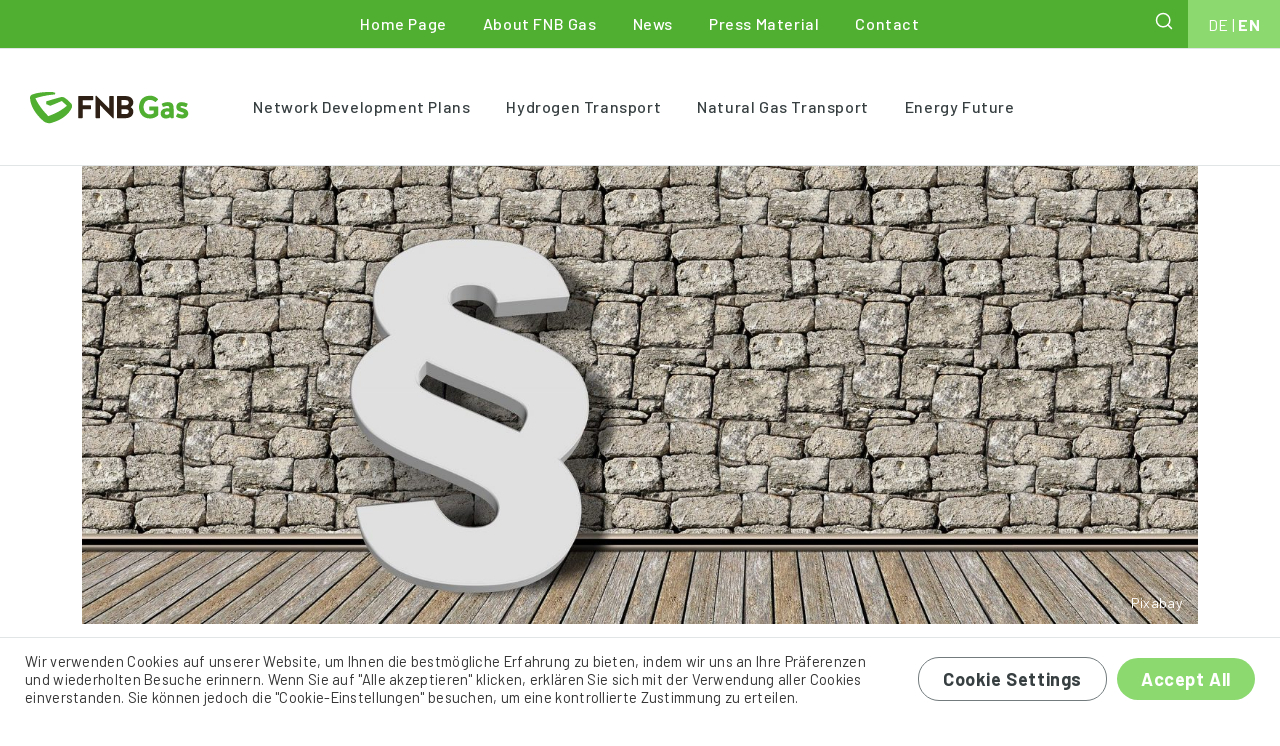

--- FILE ---
content_type: text/html; charset=UTF-8
request_url: https://fnb-gas.de/en/news/statement-of-the-fnb-gas-on-the-draft-of-the-bmwk-for-the-adaptation-of-the-energy-industry-law-to-the-requirements-of-eu-law/
body_size: 58292
content:
<!DOCTYPE html>
<html class="no-js" lang="en-US">
<head>

    <!--
/**
* @license
* MyFonts Webfont Build ID 122001
*
* The fonts listed in this notice are subject to the End User License
* Agreement(s) entered into by the website owner. All other parties are
* explicitly restricted from using the Licensed Webfonts(s).
*
* You may obtain a valid license from one of MyFonts official sites.
* http://www.fonts.com
* http://www.myfonts.com
* http://www.linotype.com
*
*/
-->
    <meta charset="utf-8">
    <meta http-equiv="X-UA-Compatible" content="IE=edge">
    <meta name="viewport" content="width=device-width, initial-scale=1.0">

    <meta name="description" CONTENT="FNB Gas e.V. ist der Zusammenschluss der überregionalen Gastransportunternehmen.">
    <meta name="keywords" content="Netzentwicklung,Wasserstoffnetz,Versorgungssicherheit,Energiezukunft,Gastransport"/>
    <meta property="og:url" content="https://fnb-gas.de/en//en/news/statement-of-the-fnb-gas-on-the-draft-of-the-bmwk-for-the-adaptation-of-the-energy-industry-law-to-the-requirements-of-eu-law/"/>
    <meta property="og:type" content="Website"/>
    <meta property="og:title" content="FNB Gas"/>
    <meta property="og:description"
          content="FNB Gas e.V. ist der Zusammenschluss der überregionalen Gastransportunternehmen."/>
    <meta property="og:image"
          content="https://fnb-gas.de/wp-content/uploads/2021/10/paragraph-2546124_1920.jpg"/>

    
    <meta name='robots' content='index, follow, max-image-preview:large, max-snippet:-1, max-video-preview:-1' />
	<style>img:is([sizes="auto" i], [sizes^="auto," i]) { contain-intrinsic-size: 3000px 1500px }</style>
	
	<!-- This site is optimized with the Yoast SEO plugin v26.8 - https://yoast.com/product/yoast-seo-wordpress/ -->
	<title>Statement of the FNB Gas on the draft of the BMWK for the adaptation of the energy industry law to the requirements of EU law - FNB Gas</title>
	<meta name="description" content="The TSOs generally support the political objective of accelerating measures to increase the capacity utilization of the extra-high voltage grid (electricity). However, in the view of the FNB, the proposed new introduction of Section 49c, in particular the provision of Section 49c (6), is inadequate." />
	<link rel="canonical" href="https://fnb-gas.de/en/news/statement-of-the-fnb-gas-on-the-draft-of-the-bmwk-for-the-adaptation-of-the-energy-industry-law-to-the-requirements-of-eu-law/" />
	<meta name="twitter:card" content="summary_large_image" />
	<meta name="twitter:title" content="FNB Gas comments on the BMWK draft on the adaptation of energy industry law to EU requirements" />
	<meta name="twitter:description" content="The TSOs generally support the political objective of accelerating measures to increase the capacity utilization of the extra-high voltage grid (electricity). However, these new regulations must not be at the expense of other infrastructure operators, such as TSOs, and their protection and safeguarding measures. For this reason, the TSOs welcome the current draft bill on the adaptation of energy industry law to EU requirements, as it represents an important building block for ensuring environmentally compatible energy supply security and for restoring the best possible safety of operating personnel and third parties as quickly as possible. However, in the view of the FNB, the proposed new introduction of Section 49c, in particular the provision in Section 49c(6), is inadequate." />
	<meta name="twitter:image" content="https://fnb-gas.de/wp-content/uploads/2021/10/paragraph-2546124_1920-730x300.jpg" />
	<meta name="twitter:site" content="@FNB_Gas" />
	<meta name="twitter:label1" content="Est. reading time" />
	<meta name="twitter:data1" content="2 minutes" />
	<script type="application/ld+json" class="yoast-schema-graph">{"@context":"https://schema.org","@graph":[{"@type":"WebPage","@id":"https://fnb-gas.de/en/news/statement-of-the-fnb-gas-on-the-draft-of-the-bmwk-for-the-adaptation-of-the-energy-industry-law-to-the-requirements-of-eu-law/","url":"https://fnb-gas.de/en/news/statement-of-the-fnb-gas-on-the-draft-of-the-bmwk-for-the-adaptation-of-the-energy-industry-law-to-the-requirements-of-eu-law/","name":"Statement of the FNB Gas on the draft of the BMWK for the adaptation of the energy industry law to the requirements of EU law - FNB Gas","isPartOf":{"@id":"https://fnb-gas.de/en/#website"},"primaryImageOfPage":{"@id":"https://fnb-gas.de/en/news/statement-of-the-fnb-gas-on-the-draft-of-the-bmwk-for-the-adaptation-of-the-energy-industry-law-to-the-requirements-of-eu-law/#primaryimage"},"image":{"@id":"https://fnb-gas.de/en/news/statement-of-the-fnb-gas-on-the-draft-of-the-bmwk-for-the-adaptation-of-the-energy-industry-law-to-the-requirements-of-eu-law/#primaryimage"},"thumbnailUrl":"https://fnb-gas.de/wp-content/uploads/2021/10/paragraph-2546124_1920.jpg","datePublished":"2023-05-08T07:55:00+00:00","dateModified":"2023-05-10T11:17:18+00:00","description":"The TSOs generally support the political objective of accelerating measures to increase the capacity utilization of the extra-high voltage grid (electricity). However, in the view of the FNB, the proposed new introduction of Section 49c, in particular the provision of Section 49c (6), is inadequate.","breadcrumb":{"@id":"https://fnb-gas.de/en/news/statement-of-the-fnb-gas-on-the-draft-of-the-bmwk-for-the-adaptation-of-the-energy-industry-law-to-the-requirements-of-eu-law/#breadcrumb"},"inLanguage":"en-US","potentialAction":[{"@type":"ReadAction","target":["https://fnb-gas.de/en/news/statement-of-the-fnb-gas-on-the-draft-of-the-bmwk-for-the-adaptation-of-the-energy-industry-law-to-the-requirements-of-eu-law/"]}]},{"@type":"ImageObject","inLanguage":"en-US","@id":"https://fnb-gas.de/en/news/statement-of-the-fnb-gas-on-the-draft-of-the-bmwk-for-the-adaptation-of-the-energy-industry-law-to-the-requirements-of-eu-law/#primaryimage","url":"https://fnb-gas.de/wp-content/uploads/2021/10/paragraph-2546124_1920.jpg","contentUrl":"https://fnb-gas.de/wp-content/uploads/2021/10/paragraph-2546124_1920.jpg","width":1920,"height":787,"caption":"Pixabay"},{"@type":"BreadcrumbList","@id":"https://fnb-gas.de/en/news/statement-of-the-fnb-gas-on-the-draft-of-the-bmwk-for-the-adaptation-of-the-energy-industry-law-to-the-requirements-of-eu-law/#breadcrumb","itemListElement":[{"@type":"ListItem","position":1,"name":"Startseite","item":"https://fnb-gas.de/en/"},{"@type":"ListItem","position":2,"name":"Statement of the FNB Gas on the draft of the BMWK for the adaptation of the energy industry law to the requirements of EU law"}]},{"@type":"WebSite","@id":"https://fnb-gas.de/en/#website","url":"https://fnb-gas.de/en/","name":"FNB Gas","description":"","publisher":{"@id":"https://fnb-gas.de/en/#organization"},"potentialAction":[{"@type":"SearchAction","target":{"@type":"EntryPoint","urlTemplate":"https://fnb-gas.de/en/?s={search_term_string}"},"query-input":{"@type":"PropertyValueSpecification","valueRequired":true,"valueName":"search_term_string"}}],"inLanguage":"en-US"},{"@type":"Organization","@id":"https://fnb-gas.de/en/#organization","name":"FNB Gas","url":"https://fnb-gas.de/en/","logo":{"@type":"ImageObject","inLanguage":"en-US","@id":"https://fnb-gas.de/en/#/schema/logo/image/","url":"https://fnb-gas.de/wp-content/uploads/2021/11/FNB_Gas.png","contentUrl":"https://fnb-gas.de/wp-content/uploads/2021/11/FNB_Gas.png","width":1300,"height":630,"caption":"FNB Gas"},"image":{"@id":"https://fnb-gas.de/en/#/schema/logo/image/"},"sameAs":["https://x.com/FNB_Gas","https://www.linkedin.com/company/73350372/"]}]}</script>
	<!-- / Yoast SEO plugin. -->


<link rel='dns-prefetch' href='//cdn.jsdelivr.net' />
<link rel='stylesheet' id='wp-block-library-css' href='https://fnb-gas.de/wp-includes/css/dist/block-library/style.min.css?ver=6.8.3' type='text/css' media='all' />
<style id='wp-block-library-theme-inline-css' type='text/css'>
.wp-block-audio :where(figcaption){color:#555;font-size:13px;text-align:center}.is-dark-theme .wp-block-audio :where(figcaption){color:#ffffffa6}.wp-block-audio{margin:0 0 1em}.wp-block-code{border:1px solid #ccc;border-radius:4px;font-family:Menlo,Consolas,monaco,monospace;padding:.8em 1em}.wp-block-embed :where(figcaption){color:#555;font-size:13px;text-align:center}.is-dark-theme .wp-block-embed :where(figcaption){color:#ffffffa6}.wp-block-embed{margin:0 0 1em}.blocks-gallery-caption{color:#555;font-size:13px;text-align:center}.is-dark-theme .blocks-gallery-caption{color:#ffffffa6}:root :where(.wp-block-image figcaption){color:#555;font-size:13px;text-align:center}.is-dark-theme :root :where(.wp-block-image figcaption){color:#ffffffa6}.wp-block-image{margin:0 0 1em}.wp-block-pullquote{border-bottom:4px solid;border-top:4px solid;color:currentColor;margin-bottom:1.75em}.wp-block-pullquote cite,.wp-block-pullquote footer,.wp-block-pullquote__citation{color:currentColor;font-size:.8125em;font-style:normal;text-transform:uppercase}.wp-block-quote{border-left:.25em solid;margin:0 0 1.75em;padding-left:1em}.wp-block-quote cite,.wp-block-quote footer{color:currentColor;font-size:.8125em;font-style:normal;position:relative}.wp-block-quote:where(.has-text-align-right){border-left:none;border-right:.25em solid;padding-left:0;padding-right:1em}.wp-block-quote:where(.has-text-align-center){border:none;padding-left:0}.wp-block-quote.is-large,.wp-block-quote.is-style-large,.wp-block-quote:where(.is-style-plain){border:none}.wp-block-search .wp-block-search__label{font-weight:700}.wp-block-search__button{border:1px solid #ccc;padding:.375em .625em}:where(.wp-block-group.has-background){padding:1.25em 2.375em}.wp-block-separator.has-css-opacity{opacity:.4}.wp-block-separator{border:none;border-bottom:2px solid;margin-left:auto;margin-right:auto}.wp-block-separator.has-alpha-channel-opacity{opacity:1}.wp-block-separator:not(.is-style-wide):not(.is-style-dots){width:100px}.wp-block-separator.has-background:not(.is-style-dots){border-bottom:none;height:1px}.wp-block-separator.has-background:not(.is-style-wide):not(.is-style-dots){height:2px}.wp-block-table{margin:0 0 1em}.wp-block-table td,.wp-block-table th{word-break:normal}.wp-block-table :where(figcaption){color:#555;font-size:13px;text-align:center}.is-dark-theme .wp-block-table :where(figcaption){color:#ffffffa6}.wp-block-video :where(figcaption){color:#555;font-size:13px;text-align:center}.is-dark-theme .wp-block-video :where(figcaption){color:#ffffffa6}.wp-block-video{margin:0 0 1em}:root :where(.wp-block-template-part.has-background){margin-bottom:0;margin-top:0;padding:1.25em 2.375em}
</style>
<style id='classic-theme-styles-inline-css' type='text/css'>
/*! This file is auto-generated */
.wp-block-button__link{color:#fff;background-color:#32373c;border-radius:9999px;box-shadow:none;text-decoration:none;padding:calc(.667em + 2px) calc(1.333em + 2px);font-size:1.125em}.wp-block-file__button{background:#32373c;color:#fff;text-decoration:none}
</style>
<style id='filebird-block-filebird-gallery-style-inline-css' type='text/css'>
ul.filebird-block-filebird-gallery{margin:auto!important;padding:0!important;width:100%}ul.filebird-block-filebird-gallery.layout-grid{display:grid;grid-gap:20px;align-items:stretch;grid-template-columns:repeat(var(--columns),1fr);justify-items:stretch}ul.filebird-block-filebird-gallery.layout-grid li img{border:1px solid #ccc;box-shadow:2px 2px 6px 0 rgba(0,0,0,.3);height:100%;max-width:100%;-o-object-fit:cover;object-fit:cover;width:100%}ul.filebird-block-filebird-gallery.layout-masonry{-moz-column-count:var(--columns);-moz-column-gap:var(--space);column-gap:var(--space);-moz-column-width:var(--min-width);columns:var(--min-width) var(--columns);display:block;overflow:auto}ul.filebird-block-filebird-gallery.layout-masonry li{margin-bottom:var(--space)}ul.filebird-block-filebird-gallery li{list-style:none}ul.filebird-block-filebird-gallery li figure{height:100%;margin:0;padding:0;position:relative;width:100%}ul.filebird-block-filebird-gallery li figure figcaption{background:linear-gradient(0deg,rgba(0,0,0,.7),rgba(0,0,0,.3) 70%,transparent);bottom:0;box-sizing:border-box;color:#fff;font-size:.8em;margin:0;max-height:100%;overflow:auto;padding:3em .77em .7em;position:absolute;text-align:center;width:100%;z-index:2}ul.filebird-block-filebird-gallery li figure figcaption a{color:inherit}

</style>
<link rel='stylesheet' id='wp-bootstrap-blocks-styles-css' href='https://fnb-gas.de/wp-content/plugins/wp-bootstrap-blocks/build/style-index.css?ver=5.2.1' type='text/css' media='all' />
<link rel='stylesheet' id='fontawesome-free-css' href='https://fnb-gas.de/wp-content/plugins/getwid/vendors/fontawesome-free/css/all.min.css?ver=5.5.0' type='text/css' media='all' />
<link rel='stylesheet' id='slick-css' href='https://fnb-gas.de/wp-content/plugins/getwid/vendors/slick/slick/slick.min.css?ver=1.9.0' type='text/css' media='all' />
<link rel='stylesheet' id='slick-theme-css' href='https://fnb-gas.de/wp-content/plugins/getwid/vendors/slick/slick/slick-theme.min.css?ver=1.9.0' type='text/css' media='all' />
<link rel='stylesheet' id='getwid-blocks-css' href='https://fnb-gas.de/wp-content/plugins/getwid/assets/css/blocks.style.css?ver=2.1.3' type='text/css' media='all' />
<style id='global-styles-inline-css' type='text/css'>
:root{--wp--preset--aspect-ratio--square: 1;--wp--preset--aspect-ratio--4-3: 4/3;--wp--preset--aspect-ratio--3-4: 3/4;--wp--preset--aspect-ratio--3-2: 3/2;--wp--preset--aspect-ratio--2-3: 2/3;--wp--preset--aspect-ratio--16-9: 16/9;--wp--preset--aspect-ratio--9-16: 9/16;--wp--preset--color--black: #000000;--wp--preset--color--cyan-bluish-gray: #abb8c3;--wp--preset--color--white: #ffffff;--wp--preset--color--pale-pink: #f78da7;--wp--preset--color--vivid-red: #cf2e2e;--wp--preset--color--luminous-vivid-orange: #ff6900;--wp--preset--color--luminous-vivid-amber: #fcb900;--wp--preset--color--light-green-cyan: #7bdcb5;--wp--preset--color--vivid-green-cyan: #00d084;--wp--preset--color--pale-cyan-blue: #8ed1fc;--wp--preset--color--vivid-cyan-blue: #0693e3;--wp--preset--color--vivid-purple: #9b51e0;--wp--preset--gradient--vivid-cyan-blue-to-vivid-purple: linear-gradient(135deg,rgba(6,147,227,1) 0%,rgb(155,81,224) 100%);--wp--preset--gradient--light-green-cyan-to-vivid-green-cyan: linear-gradient(135deg,rgb(122,220,180) 0%,rgb(0,208,130) 100%);--wp--preset--gradient--luminous-vivid-amber-to-luminous-vivid-orange: linear-gradient(135deg,rgba(252,185,0,1) 0%,rgba(255,105,0,1) 100%);--wp--preset--gradient--luminous-vivid-orange-to-vivid-red: linear-gradient(135deg,rgba(255,105,0,1) 0%,rgb(207,46,46) 100%);--wp--preset--gradient--very-light-gray-to-cyan-bluish-gray: linear-gradient(135deg,rgb(238,238,238) 0%,rgb(169,184,195) 100%);--wp--preset--gradient--cool-to-warm-spectrum: linear-gradient(135deg,rgb(74,234,220) 0%,rgb(151,120,209) 20%,rgb(207,42,186) 40%,rgb(238,44,130) 60%,rgb(251,105,98) 80%,rgb(254,248,76) 100%);--wp--preset--gradient--blush-light-purple: linear-gradient(135deg,rgb(255,206,236) 0%,rgb(152,150,240) 100%);--wp--preset--gradient--blush-bordeaux: linear-gradient(135deg,rgb(254,205,165) 0%,rgb(254,45,45) 50%,rgb(107,0,62) 100%);--wp--preset--gradient--luminous-dusk: linear-gradient(135deg,rgb(255,203,112) 0%,rgb(199,81,192) 50%,rgb(65,88,208) 100%);--wp--preset--gradient--pale-ocean: linear-gradient(135deg,rgb(255,245,203) 0%,rgb(182,227,212) 50%,rgb(51,167,181) 100%);--wp--preset--gradient--electric-grass: linear-gradient(135deg,rgb(202,248,128) 0%,rgb(113,206,126) 100%);--wp--preset--gradient--midnight: linear-gradient(135deg,rgb(2,3,129) 0%,rgb(40,116,252) 100%);--wp--preset--font-size--small: 14px;--wp--preset--font-size--medium: 20px;--wp--preset--font-size--large: 22px;--wp--preset--font-size--x-large: 42px;--wp--preset--font-size--normal: 16px;--wp--preset--font-size--huge: 28px;--wp--preset--spacing--20: 0.44rem;--wp--preset--spacing--30: 0.67rem;--wp--preset--spacing--40: 1rem;--wp--preset--spacing--50: 1.5rem;--wp--preset--spacing--60: 2.25rem;--wp--preset--spacing--70: 3.38rem;--wp--preset--spacing--80: 5.06rem;--wp--preset--shadow--natural: 6px 6px 9px rgba(0, 0, 0, 0.2);--wp--preset--shadow--deep: 12px 12px 50px rgba(0, 0, 0, 0.4);--wp--preset--shadow--sharp: 6px 6px 0px rgba(0, 0, 0, 0.2);--wp--preset--shadow--outlined: 6px 6px 0px -3px rgba(255, 255, 255, 1), 6px 6px rgba(0, 0, 0, 1);--wp--preset--shadow--crisp: 6px 6px 0px rgba(0, 0, 0, 1);}:where(.is-layout-flex){gap: 0.5em;}:where(.is-layout-grid){gap: 0.5em;}body .is-layout-flex{display: flex;}.is-layout-flex{flex-wrap: wrap;align-items: center;}.is-layout-flex > :is(*, div){margin: 0;}body .is-layout-grid{display: grid;}.is-layout-grid > :is(*, div){margin: 0;}:where(.wp-block-columns.is-layout-flex){gap: 2em;}:where(.wp-block-columns.is-layout-grid){gap: 2em;}:where(.wp-block-post-template.is-layout-flex){gap: 1.25em;}:where(.wp-block-post-template.is-layout-grid){gap: 1.25em;}.has-black-color{color: var(--wp--preset--color--black) !important;}.has-cyan-bluish-gray-color{color: var(--wp--preset--color--cyan-bluish-gray) !important;}.has-white-color{color: var(--wp--preset--color--white) !important;}.has-pale-pink-color{color: var(--wp--preset--color--pale-pink) !important;}.has-vivid-red-color{color: var(--wp--preset--color--vivid-red) !important;}.has-luminous-vivid-orange-color{color: var(--wp--preset--color--luminous-vivid-orange) !important;}.has-luminous-vivid-amber-color{color: var(--wp--preset--color--luminous-vivid-amber) !important;}.has-light-green-cyan-color{color: var(--wp--preset--color--light-green-cyan) !important;}.has-vivid-green-cyan-color{color: var(--wp--preset--color--vivid-green-cyan) !important;}.has-pale-cyan-blue-color{color: var(--wp--preset--color--pale-cyan-blue) !important;}.has-vivid-cyan-blue-color{color: var(--wp--preset--color--vivid-cyan-blue) !important;}.has-vivid-purple-color{color: var(--wp--preset--color--vivid-purple) !important;}.has-black-background-color{background-color: var(--wp--preset--color--black) !important;}.has-cyan-bluish-gray-background-color{background-color: var(--wp--preset--color--cyan-bluish-gray) !important;}.has-white-background-color{background-color: var(--wp--preset--color--white) !important;}.has-pale-pink-background-color{background-color: var(--wp--preset--color--pale-pink) !important;}.has-vivid-red-background-color{background-color: var(--wp--preset--color--vivid-red) !important;}.has-luminous-vivid-orange-background-color{background-color: var(--wp--preset--color--luminous-vivid-orange) !important;}.has-luminous-vivid-amber-background-color{background-color: var(--wp--preset--color--luminous-vivid-amber) !important;}.has-light-green-cyan-background-color{background-color: var(--wp--preset--color--light-green-cyan) !important;}.has-vivid-green-cyan-background-color{background-color: var(--wp--preset--color--vivid-green-cyan) !important;}.has-pale-cyan-blue-background-color{background-color: var(--wp--preset--color--pale-cyan-blue) !important;}.has-vivid-cyan-blue-background-color{background-color: var(--wp--preset--color--vivid-cyan-blue) !important;}.has-vivid-purple-background-color{background-color: var(--wp--preset--color--vivid-purple) !important;}.has-black-border-color{border-color: var(--wp--preset--color--black) !important;}.has-cyan-bluish-gray-border-color{border-color: var(--wp--preset--color--cyan-bluish-gray) !important;}.has-white-border-color{border-color: var(--wp--preset--color--white) !important;}.has-pale-pink-border-color{border-color: var(--wp--preset--color--pale-pink) !important;}.has-vivid-red-border-color{border-color: var(--wp--preset--color--vivid-red) !important;}.has-luminous-vivid-orange-border-color{border-color: var(--wp--preset--color--luminous-vivid-orange) !important;}.has-luminous-vivid-amber-border-color{border-color: var(--wp--preset--color--luminous-vivid-amber) !important;}.has-light-green-cyan-border-color{border-color: var(--wp--preset--color--light-green-cyan) !important;}.has-vivid-green-cyan-border-color{border-color: var(--wp--preset--color--vivid-green-cyan) !important;}.has-pale-cyan-blue-border-color{border-color: var(--wp--preset--color--pale-cyan-blue) !important;}.has-vivid-cyan-blue-border-color{border-color: var(--wp--preset--color--vivid-cyan-blue) !important;}.has-vivid-purple-border-color{border-color: var(--wp--preset--color--vivid-purple) !important;}.has-vivid-cyan-blue-to-vivid-purple-gradient-background{background: var(--wp--preset--gradient--vivid-cyan-blue-to-vivid-purple) !important;}.has-light-green-cyan-to-vivid-green-cyan-gradient-background{background: var(--wp--preset--gradient--light-green-cyan-to-vivid-green-cyan) !important;}.has-luminous-vivid-amber-to-luminous-vivid-orange-gradient-background{background: var(--wp--preset--gradient--luminous-vivid-amber-to-luminous-vivid-orange) !important;}.has-luminous-vivid-orange-to-vivid-red-gradient-background{background: var(--wp--preset--gradient--luminous-vivid-orange-to-vivid-red) !important;}.has-very-light-gray-to-cyan-bluish-gray-gradient-background{background: var(--wp--preset--gradient--very-light-gray-to-cyan-bluish-gray) !important;}.has-cool-to-warm-spectrum-gradient-background{background: var(--wp--preset--gradient--cool-to-warm-spectrum) !important;}.has-blush-light-purple-gradient-background{background: var(--wp--preset--gradient--blush-light-purple) !important;}.has-blush-bordeaux-gradient-background{background: var(--wp--preset--gradient--blush-bordeaux) !important;}.has-luminous-dusk-gradient-background{background: var(--wp--preset--gradient--luminous-dusk) !important;}.has-pale-ocean-gradient-background{background: var(--wp--preset--gradient--pale-ocean) !important;}.has-electric-grass-gradient-background{background: var(--wp--preset--gradient--electric-grass) !important;}.has-midnight-gradient-background{background: var(--wp--preset--gradient--midnight) !important;}.has-small-font-size{font-size: var(--wp--preset--font-size--small) !important;}.has-medium-font-size{font-size: var(--wp--preset--font-size--medium) !important;}.has-large-font-size{font-size: var(--wp--preset--font-size--large) !important;}.has-x-large-font-size{font-size: var(--wp--preset--font-size--x-large) !important;}
:where(.wp-block-post-template.is-layout-flex){gap: 1.25em;}:where(.wp-block-post-template.is-layout-grid){gap: 1.25em;}
:where(.wp-block-columns.is-layout-flex){gap: 2em;}:where(.wp-block-columns.is-layout-grid){gap: 2em;}
:root :where(.wp-block-pullquote){font-size: 1.5em;line-height: 1.6;}
</style>
<link rel='stylesheet' id='cookie-law-info-css' href='https://fnb-gas.de/wp-content/plugins/cookie-law-info/legacy/public/css/cookie-law-info-public.css?ver=3.3.9.1' type='text/css' media='all' />
<link rel='stylesheet' id='cookie-law-info-gdpr-css' href='https://fnb-gas.de/wp-content/plugins/cookie-law-info/legacy/public/css/cookie-law-info-gdpr.css?ver=3.3.9.1' type='text/css' media='all' />
<link rel='stylesheet' id='bootstrap5-css' href='https://cdn.jsdelivr.net/npm/bootstrap@5.0.2/dist/css/bootstrap.min.css?ver=5.0.2' type='text/css' media='all' />
<link rel='stylesheet' id='theme-css' href='https://fnb-gas.de/wp-content/themes/b5st-child/theme/css/b5st.min.css?ver=6.8.3' type='text/css' media='all' />
<link rel='stylesheet' id='juxtapose-css-css' href='https://fnb-gas.de/wp-content/themes/b5st-child/theme/juxtapose/juxtapose.css?ver=6.8.3' type='text/css' media='all' />
<link rel='stylesheet' id='bootstrapIcons-css' href='https://cdn.jsdelivr.net/npm/bootstrap-icons@1.5.0/font/bootstrap-icons.css?ver=1.5.0' type='text/css' media='all' />
<link rel='stylesheet' id='gutenberg-blocks-css' href='https://fnb-gas.de/wp-content/themes/b5st-main/theme/css/blocks.css?ver=6.8.3' type='text/css' media='all' />
<script type="text/javascript" src="https://fnb-gas.de/wp-includes/js/jquery/jquery.min.js?ver=3.7.1" id="jquery-core-js"></script>
<script type="text/javascript" src="https://fnb-gas.de/wp-includes/js/jquery/jquery-migrate.min.js?ver=3.4.1" id="jquery-migrate-js"></script>
<script type="text/javascript" id="cookie-law-info-js-extra">
/* <![CDATA[ */
var Cli_Data = {"nn_cookie_ids":[],"cookielist":[],"non_necessary_cookies":[],"ccpaEnabled":"","ccpaRegionBased":"","ccpaBarEnabled":"","strictlyEnabled":["necessary","obligatoire"],"ccpaType":"gdpr","js_blocking":"1","custom_integration":"","triggerDomRefresh":"","secure_cookies":""};
var cli_cookiebar_settings = {"animate_speed_hide":"500","animate_speed_show":"500","background":"#FFF","border":"#b1a6a6c2","border_on":"","button_1_button_colour":"#61a229","button_1_button_hover":"#4e8221","button_1_link_colour":"#fff","button_1_as_button":"1","button_1_new_win":"","button_2_button_colour":"#333","button_2_button_hover":"#292929","button_2_link_colour":"#444","button_2_as_button":"","button_2_hidebar":"","button_3_button_colour":"#dedfe0","button_3_button_hover":"#b2b2b3","button_3_link_colour":"#333333","button_3_as_button":"1","button_3_new_win":"","button_4_button_colour":"#dedfe0","button_4_button_hover":"#b2b2b3","button_4_link_colour":"#333333","button_4_as_button":"1","button_7_button_colour":"#61a229","button_7_button_hover":"#4e8221","button_7_link_colour":"#fff","button_7_as_button":"1","button_7_new_win":"","font_family":"inherit","header_fix":"","notify_animate_hide":"1","notify_animate_show":"","notify_div_id":"#cookie-law-info-bar","notify_position_horizontal":"right","notify_position_vertical":"bottom","scroll_close":"","scroll_close_reload":"","accept_close_reload":"","reject_close_reload":"","showagain_tab":"","showagain_background":"#fff","showagain_border":"#000","showagain_div_id":"#cookie-law-info-again","showagain_x_position":"100px","text":"#333333","show_once_yn":"","show_once":"10000","logging_on":"","as_popup":"","popup_overlay":"1","bar_heading_text":"","cookie_bar_as":"banner","popup_showagain_position":"bottom-right","widget_position":"left"};
var log_object = {"ajax_url":"https:\/\/fnb-gas.de\/wp-admin\/admin-ajax.php"};
/* ]]> */
</script>
<script type="text/javascript" src="https://fnb-gas.de/wp-content/plugins/cookie-law-info/legacy/public/js/cookie-law-info-public.js?ver=3.3.9.1" id="cookie-law-info-js"></script>
<script type="text/javascript" src="https://fnb-gas.de/wp-content/themes/b5st-child/theme/js/gsap.min.js?ver=6.8.3" id="gsap-js-js"></script>
<script type="text/javascript" src="https://fnb-gas.de/wp-content/themes/b5st-child/theme/js/b5st-fnb.js?ver=1769473825" id="fnb-js-js"></script>
<link rel="https://api.w.org/" href="https://fnb-gas.de/en/wp-json/" /><link rel="alternate" title="JSON" type="application/json" href="https://fnb-gas.de/en/wp-json/wp/v2/news/9909" /><link rel="alternate" title="oEmbed (JSON)" type="application/json+oembed" href="https://fnb-gas.de/en/wp-json/oembed/1.0/embed?url=https%3A%2F%2Ffnb-gas.de%2Fen%2Fnews%2Fstatement-of-the-fnb-gas-on-the-draft-of-the-bmwk-for-the-adaptation-of-the-energy-industry-law-to-the-requirements-of-eu-law%2F" />
<link rel="alternate" title="oEmbed (XML)" type="text/xml+oembed" href="https://fnb-gas.de/en/wp-json/oembed/1.0/embed?url=https%3A%2F%2Ffnb-gas.de%2Fen%2Fnews%2Fstatement-of-the-fnb-gas-on-the-draft-of-the-bmwk-for-the-adaptation-of-the-energy-industry-law-to-the-requirements-of-eu-law%2F&#038;format=xml" />
<meta name="generator" content="WPML ver:4.8.6 stt:1,3;" />
</head>

<body class="wp-singular news-template-default single single-news postid-9909 wp-theme-b5st-main wp-child-theme-b5st-child">

<nav id="site-navbar" class="container-fluid navbar navbar-expand-md">
    <div class="container-fluid px-0">

        <div class="fnb-logo logo-mobile"><a href="https://fnb-gas.de/en/"><img
                        src="https://fnb-gas.de/wp-content/themes/b5st-child/images/FNB-GAS_Logo.svg"
                        alt="FNB-Gas Logo"></a></div>
        <button class="navbar-toggler" type="button" data-bs-toggle="collapse" data-bs-target="#navbarSupportedContent"
                aria-controls="navbarSupportedContent" aria-expanded="false" aria-label="Toggle navigation">
            <span></span><span></span><span></span>
        </button>

        <div class="collapse navbar-collapse" id="navbarSupportedContent">

            <div class="main-nav">
                <ul id="menu-hauptnavigation-en" class="navbar-nav ms-auto "><li  id="menu-item-6169" class="menu-item menu-item-type-post_type menu-item-object-page menu-item-home nav-item nav-item-6169"><a href="https://fnb-gas.de/en/" class="nav-link">Home Page</a></li>
<li  id="menu-item-5880" class="menu-item menu-item-type-post_type menu-item-object-page menu-item-has-children dropdown nav-item nav-item-5880"><a href="https://fnb-gas.de/en/about-fnb-gas/" class="nav-link dropdown-toggle" data-bs-toggle="dropdown" aria-haspopup="true" aria-expanded="false">About FNB Gas</a>
<ul class="dropdown-menu depth_0">
	<li  id="menu-item-5885" class="menu-item menu-item-type-custom menu-item-object-custom nav-item nav-item-5885"><a class="dropdown-item" href="https://fnb-gas.de/en/about-fnb-gas/#mission" class="nav-link">Mission</a></li>
	<li  id="menu-item-5886" class="menu-item menu-item-type-custom menu-item-object-custom nav-item nav-item-5886"><a class="dropdown-item" href="https://fnb-gas.de/en/about-fnb-gas/#secretariat" class="nav-link">Secretariat</a></li>
	<li  id="menu-item-5887" class="menu-item menu-item-type-custom menu-item-object-custom nav-item nav-item-5887"><a class="dropdown-item" href="https://fnb-gas.de/en/about-fnb-gas/#members" class="nav-link">Members</a></li>
	<li  id="menu-item-5888" class="menu-item menu-item-type-custom menu-item-object-custom nav-item nav-item-5888"><a class="dropdown-item" href="https://fnb-gas.de/en/about-fnb-gas/#career" class="nav-link">Career</a></li>
</ul>
</li>
<li  id="menu-item-5874" class="menu-item menu-item-type-post_type menu-item-object-page nav-item nav-item-5874"><a href="https://fnb-gas.de/en/news/" class="nav-link">News</a></li>
<li  id="menu-item-5937" class="menu-item menu-item-type-post_type menu-item-object-page nav-item nav-item-5937"><a href="https://fnb-gas.de/en/press-material/" class="nav-link">Press Material</a></li>
<li  id="menu-item-5868" class="menu-item menu-item-type-post_type menu-item-object-page nav-item nav-item-5868"><a href="https://fnb-gas.de/en/contact/" class="nav-link">Contact</a></li>
</ul>                <form class="d-flex mb-3" role="search" method="get" id="searchform" action="https://fnb-gas.de/en/" >
      <div class="input-group">
        <input class="form-control border-secondary" type="text" value="" placeholder="Suche" name="s" id="s" />
        
        <button type="submit" id="searchsubmit" value="Search" class="btn btn-outline-secondary">
        <img  class="lupe-desktop" src="https://fnb-gas.de/wp-content/themes/b5st-child/images/search.svg"></img>
        <img class="lupe-mobile" src="https://fnb-gas.de/wp-content/themes/b5st-child/images/search-black.svg"></img>
        </button>
        <span class="search-clear"></span>
      </div>
    </form>                <div class='lang_selector'><a class="active-0" href="https://fnb-gas.de/news/https-fnb-gas-de-news-position-fnb-gas-stellungnahme-enwg-novelle-eugh-urteil/">DE</a> | <a class="active-1" href="https://fnb-gas.de/en/news/statement-of-the-fnb-gas-on-the-draft-of-the-bmwk-for-the-adaptation-of-the-energy-industry-law-to-the-requirements-of-eu-law/">EN</a></div>                <div class="nav-shade main-nav-shade"></div>
            </div>
            <span class="trenner subnav-trenner"></span>
            <div class="nav-shade sub-nav-shade"></div>
            <div class="sub-nav container">
                <div class="fnb-logo logo-desktop"><a href="https://fnb-gas.de/en/"><img
                                src="https://fnb-gas.de/wp-content/themes/b5st-child/images/FNB-GAS_Logo.svg"
                                alt="FNB-Gas Logo"></a></div>
                <ul id="menu-subnavigation-en" class="navbar-nav ms-auto subnav"><li  id="menu-item-6253" class="menu-item menu-item-type-post_type menu-item-object-page menu-item-has-children dropdown nav-item nav-item-6253"><a href="https://fnb-gas.de/en/network-development_plans/" class="nav-link dropdown-toggle" data-bs-toggle="dropdown" aria-haspopup="true" aria-expanded="false">Network Development Plans</a>
<ul class="dropdown-menu depth_0">
	<li  id="menu-item-12472" class="menu-item menu-item-type-custom menu-item-object-custom nav-item nav-item-12472"><a class="dropdown-item" href="https://fnb-gas.de/en/network-development-plans-ko-nep/" class="nav-link">KO.NEP: Current NDP Cycle</a></li>
	<li  id="menu-item-6509" class="menu-item menu-item-type-custom menu-item-object-custom nav-item nav-item-6509"><a class="dropdown-item" href="https://fnb-gas.de/en/network-development_plans/archive/?t=sze" class="nav-link">Archive Scenario Framework</a></li>
	<li  id="menu-item-6510" class="menu-item menu-item-type-custom menu-item-object-custom nav-item nav-item-6510"><a class="dropdown-item" href="https://fnb-gas.de/en/network-development_plans/archive/?t=nep" class="nav-link">Archive Network Development Plan</a></li>
	<li  id="menu-item-6511" class="menu-item menu-item-type-custom menu-item-object-custom nav-item nav-item-6511"><a class="dropdown-item" href="https://fnb-gas.de/en/network-development_plans/archive/?t=ums" class="nav-link">Archive Implementation Reports</a></li>
</ul>
</li>
<li  id="menu-item-5953" class="menu-item menu-item-type-post_type menu-item-object-page menu-item-has-children dropdown nav-item nav-item-5953"><a href="https://fnb-gas.de/en/hydrogen-transport/" class="nav-link dropdown-toggle" data-bs-toggle="dropdown" aria-haspopup="true" aria-expanded="false">Hydrogen Transport</a>
<ul class="dropdown-menu depth_0">
	<li  id="menu-item-12895" class="menu-item menu-item-type-post_type menu-item-object-page nav-item nav-item-12895"><a class="dropdown-item" href="https://fnb-gas.de/en/hydrogen-transport/hydrogen-core-network/" class="nav-link">Hydrogen Core Network</a></li>
	<li  id="menu-item-15131" class="menu-item menu-item-type-post_type menu-item-object-page nav-item nav-item-15131"><a class="dropdown-item" href="https://fnb-gas.de/en/hydrogen-transport/recap/" class="nav-link">Recap</a></li>
	<li  id="menu-item-14959" class="menu-item menu-item-type-custom menu-item-object-custom nav-item nav-item-14959"><a class="dropdown-item" href="https://fnb-gas.de/en/hydrogen-network/h2-projekte/" class="nav-link">Hydrogen Projects</a></li>
	<li  id="menu-item-15123" class="menu-item menu-item-type-post_type menu-item-object-page nav-item nav-item-15123"><a class="dropdown-item" href="https://fnb-gas.de/en/hydrogen-transport/legal-framework-for-hydrogen-transport/" class="nav-link">Legal Framework</a></li>
</ul>
</li>
<li  id="menu-item-5933" class="menu-item menu-item-type-post_type menu-item-object-page menu-item-has-children dropdown nav-item nav-item-5933"><a href="https://fnb-gas.de/en/natural-gas-transport/" class="nav-link dropdown-toggle" data-bs-toggle="dropdown" aria-haspopup="true" aria-expanded="false">Natural Gas Transport</a>
<ul class="dropdown-menu depth_0">
	<li  id="menu-item-6156" class="menu-item menu-item-type-post_type menu-item-object-page nav-item nav-item-6156"><a class="dropdown-item" href="https://fnb-gas.de/en/natural-gas-transport/transmission-system/" class="nav-link">Transmission System</a></li>
	<li  id="menu-item-6155" class="menu-item menu-item-type-post_type menu-item-object-page nav-item nav-item-6155"><a class="dropdown-item" href="https://fnb-gas.de/en/natural-gas-transport/winter-outlook-and-review/" class="nav-link">Winter Review</a></li>
	<li  id="menu-item-6154" class="menu-item menu-item-type-post_type menu-item-object-page nav-item nav-item-6154"><a class="dropdown-item" href="https://fnb-gas.de/en/natural-gas-transport/market-area-conversion-from-l-gas-to-h-gas/" class="nav-link">Market Area Conversion</a></li>
	<li  id="menu-item-6255" class="menu-item menu-item-type-post_type menu-item-object-page nav-item nav-item-6255"><a class="dropdown-item" href="https://fnb-gas.de/en/natural-gas-transport/incremental-capacity/" class="nav-link">Incremental Capacity</a></li>
	<li  id="menu-item-15133" class="menu-item menu-item-type-post_type menu-item-object-page nav-item nav-item-15133"><a class="dropdown-item" href="https://fnb-gas.de/en/natural-gas-transport/methane-emissions/" class="nav-link">Methane Emissions</a></li>
	<li  id="menu-item-15124" class="menu-item menu-item-type-post_type menu-item-object-page nav-item nav-item-15124"><a class="dropdown-item" href="https://fnb-gas.de/en/natural-gas-transport/legal-framework/" class="nav-link">Legal Framework</a></li>
</ul>
</li>
<li  id="menu-item-15063" class="menu-item menu-item-type-post_type menu-item-object-page nav-item nav-item-15063"><a href="https://fnb-gas.de/en/energy-future/" class="nav-link">Energy Future</a></li>
</ul>            </div>
            <span class="trenner subnav-trenner-bottom"></span>
        </div>

    </div>
</nav>


<main id="site-main">
        

    
    <article role="article" id="post_9909" class="entry-content post-9909 news type-news status-publish has-post-thumbnail hentry news_resort-energy-future news_resort-security-of-supply news_types-position-en">
        <div class="container">

            <div class="row">
                <div class="col-xs-12 head">
                    <div class="news-fotowrap" style="background:url(https://fnb-gas.de/wp-content/uploads/2021/10/paragraph-2546124_1920-730x300.jpg) center center no-repeat; background-size: cover;"><img width="1920" height="787" src="https://fnb-gas.de/wp-content/uploads/2021/10/paragraph-2546124_1920.jpg" class="attachment-post-thumbnail size-post-thumbnail wp-post-image" alt="" decoding="async" fetchpriority="high" srcset="https://fnb-gas.de/wp-content/uploads/2021/10/paragraph-2546124_1920.jpg 1920w, https://fnb-gas.de/wp-content/uploads/2021/10/paragraph-2546124_1920-730x300.jpg 730w, https://fnb-gas.de/wp-content/uploads/2021/10/paragraph-2546124_1920-1110x455.jpg 1110w, https://fnb-gas.de/wp-content/uploads/2021/10/paragraph-2546124_1920-768x315.jpg 768w, https://fnb-gas.de/wp-content/uploads/2021/10/paragraph-2546124_1920-1536x630.jpg 1536w" sizes="(max-width: 1920px) 100vw, 1920px" /><div class="foto-credit">Pixabay</div></div>
                </div>
            </div>

            <div class="row mb-4 pb-4">
                <div class="col-xs-12 col-lg-10 col-xl-8 offset-lg-1 offset-xl-2 d-flex single-news-meta-data">
                    <div class="">
                        <div>
                            <a class="taxonomy-tag" href="https://fnb-gas.de/en/news/?r=energy-future">Energy Future</a> <a class="taxonomy-tag" href="https://fnb-gas.de/en/news/?r=security-of-supply">Security of Supply</a>                            <a class="taxonomy-tag" href="https://fnb-gas.de/en/news/?t=position-en">Position</a>                        </div>
                    </div>
                    <div>08.05.2023</div>
                    <div>FNB Gas</div>
                    <!-- <div class="lesezeit"> Min</div> -->

                </div>
            </div>

            <div class="row">
                <div class="col-xs-12 col-lg-10 col-xl-8 offset-lg-1 offset-xl-2">
                    <header class="wrap-lg entry-header">
                                                    <h3 class="subheadline">EnWG amendment</h3>

                                                <h1 class="style-h2">Statement of the FNB Gas on the draft of the BMWK for the adaptation of the energy industry law to the requirements of EU law</h1>
                    </header>

                    <section class="wrap-md my-4">
                        
<p>The German Federal Ministry of Economics and Climate Protection has published a draft bill to amend the Energy Industry Act. The reason for this is a ruling by the European Court of Justice in September 2021, according to which the Federal Republic of Germany, by enacting a series of more specific normative regulatory provisions, has violated, among other things, the requirements of Union law on the independence of the regulatory authority under EU law. At the same time, the Act is intended to make other necessary changes to energy law, such as adapting the regulations on the security and reliability of energy supply.</p>

<p>Despite the short consultation period, FNB Gas is pleased to comment on the proposed amendments to the Energy Industry Act. However, due to time constraints, our comments are limited to individually selected regulations that directly affect transmission system operators (TSOs). The FNB also agrees with the statement of the German Association of Energy and Water Industries (BDEW). This addresses other key points in the current bill where urgent changes are also needed. This relates in particular to the draft&#8217;s policy guidance on regulation and requirements for regulatory agency decisions.</p>

<p>The TSOs generally support the political objective of accelerating measures to increase the capacity utilization of the extra-high voltage grid (electricity). However, these new regulations must not be at the expense of other infrastructure operators, such as TSOs, and their protection and safeguarding measures. For this reason, the TSOs welcome the current draft bill on the adaptation of energy industry law to EU requirements, as it represents an important building block for ensuring environmentally compatible energy supply security and for restoring the best possible safety of operating personnel and third parties as quickly as possible. However, in the view of the FNB, the proposed new introduction of Section 49c, in particular the provision in Section 49c(6), is inadequate.</p>

<p>The complete statement is available in the downloads.</p>

<span id="more-9909"></span>

<div class="container-fluid fnb-downloadl-block break-out">
    <div class="container">

        <div class="row">
            <div class="col-xs-12">
                <h4 class="rubrik text-center">Downloads</h4>
            </div>

            <!-- Downloads -->
            
                                    
                    <div class="col-xs-12 col-lg-10 col-xl-8 g-2 offset-lg-1 offset-xl-2 fnb-downloadl-item">
                        <div class="fnb-dl-name"><b>FNB Gas STN EnWG amendment ECJ ruling</b></div>
                        <div class="fnb-meta-wrap">
                            <div class="fnb-dl-beschriftung">PDF / 135 kB</div>
                            <div class="fnb-dl-button nep-dl-button"><a
                                        target="_blank"
                                        href="https://fnb-gas.de/wp-content/uploads/2023/05/2023-05-05-FNB-Gas-Stellungnahme-EnWG-Novelle-EuGH-Urteil.pdf"> </a></div>
                        </div>
                        <div class="fnb-dl-trenner"><span></span></div>
                    </div>


                                        <!-- /Downloads -->

        </div>

    </div>
</div>                    </section>

                </div>
            </div>
        </div>
    </article>




    </main>





<footer id="site-footer">
    <div class="container-xxl">
                    <div class="row no-gutter pt-5 pb-4">
                <div class="col-12">
                    <div class="footer-logo">
                        <img
                                src="https://fnb-gas.de/wp-content/themes/b5st-child/images/FNB-GAS_LOGO_WEISS.svg"
                                alt="FNB-Gas Logo">
                        <a class="fnb-cta-link to-top-btn"></a>
                    </div>

                </div>
            </div>
            <div class="row" id="footer" role="navigation">
                <div class="col-12 col-md-12 col-lg-7">
                   <span class=""><strong>Subscribe to FNB Gas Press Releases</strong></span>
                    <div class="subscription fluent_form_2">
                        <a href="mailto:info@fnb-gas.de?subject=Aufnahme Presseverteiler&body=Sehr%20geehrte%20Damen%20und%20Herren,%0D%0A %0D%0A ich%20bitte%20um%20Aufnahme%20in%20Ihren%20Presseverteiler%20und%20stimme%20der%20Speicherung%20meiner%20u.%20a.%20Daten%20zu%20diesem%20Zweck%20zu.%20Meine%20Einwilligung%20hierzu%20kann%20ich%20jederzeit%20durch%20eine%20einfache%20Email%20an%20info%40fnb-gas.de%20widerrufen.%0D%0A %0D%0A Ansprache %0D%0A Name%3A %0D%0A Email%3A %0D%0A Publikation%3A %0D%0A %0D%0A Freundliche%20Gr%C3%BC%C3%9Fe" class="btn btn-primary mt-3">Register</a>
                    </div>
                    <p class="pt-4">
                        <b>Contact</b>
                        <br><br>
                        Vereinigung der Fernleitungsnetzbetreiber Gas e.V.<br>
                        Georgenstraße 23, 10117 Berlin<br>
                        <br>
                        T: +49 30 9210 2350<br>
                        info@fnb-gas.de
                    </p>
                </div>
                <div class="col-12 col-md-6 col-lg-2">
                    <ul id="footer-mainnav" class="menu"><li class="menu-item menu-item-type-post_type menu-item-object-page menu-item-home menu-item-6169"><a href="https://fnb-gas.de/en/">Home Page</a></li>
<li class="menu-item menu-item-type-post_type menu-item-object-page menu-item-5880"><a href="https://fnb-gas.de/en/about-fnb-gas/">About FNB Gas</a></li>
<li class="menu-item menu-item-type-post_type menu-item-object-page menu-item-5874"><a href="https://fnb-gas.de/en/news/">News</a></li>
<li class="menu-item menu-item-type-post_type menu-item-object-page menu-item-5937"><a href="https://fnb-gas.de/en/press-material/">Press Material</a></li>
<li class="menu-item menu-item-type-post_type menu-item-object-page menu-item-5868"><a href="https://fnb-gas.de/en/contact/">Contact</a></li>
</ul>                </div>
                <div class="col-11 col-md-5 col-lg-2">
                    <ul id="footer-subnav" class="menu"><li class="menu-item menu-item-type-post_type menu-item-object-page menu-item-6253"><a href="https://fnb-gas.de/en/network-development_plans/">Network Development Plans</a></li>
<li class="menu-item menu-item-type-post_type menu-item-object-page menu-item-5953"><a href="https://fnb-gas.de/en/hydrogen-transport/">Hydrogen Transport</a></li>
<li class="menu-item menu-item-type-post_type menu-item-object-page menu-item-5933"><a href="https://fnb-gas.de/en/natural-gas-transport/">Natural Gas Transport</a></li>
<li class="menu-item menu-item-type-post_type menu-item-object-page menu-item-15063"><a href="https://fnb-gas.de/en/energy-future/">Energy Future</a></li>
</ul>                </div>
                <div class="col-12 col-md-1 col-lg-1 text-md-end footer-socials">   
                    <a href="https://www.linkedin.com/company/fnb-gas" target="_blank"><img src="https://fnb-gas.de/wp-content/themes/b5st-child/images/linkedin.svg" alt="LinkedIn"></a>
                    <a href="https://www.youtube.com/@fnbgas" target="_blank"><img src="https://fnb-gas.de/wp-content/themes/b5st-child/images/YouTube.png" alt="Youtube" style="width: 25px;"></a>

                    <div class="partner-logo"><a href="https://hydrogen-germany.de/" target="blank"><img src="https://fnb-gas.de/wp-content/themes/b5st-child/images/2025_Hydrogen-Germany_Logo_Partner.svg" alt="Hydrogen Germany Partner Logo" /></a></div>

                </div>
                </div>
            <div class="row pt-2 no-gutter fnb-bottom-line">
                <div class="col-12 col-md-6">
                   © 2021 FNB Gas .e.V. &nbsp; All rights reserved.
                </div>
                <div class="col-12 col-md-6">
                        <ul id="footer-meta-navigation" class="menu"><li id="menu-item-6469" class="menu-item menu-item-type-post_type menu-item-object-page menu-item-6469"><a href="https://fnb-gas.de/en/sitemap/">Sitemap</a></li>
<li id="menu-item-5720" class="menu-item menu-item-type-post_type menu-item-object-page menu-item-5720"><a href="https://fnb-gas.de/en/legal-notice/">Legal Notice</a></li>
<li id="menu-item-6468" class="menu-item menu-item-type-post_type menu-item-object-page menu-item-6468"><a rel="privacy-policy" href="https://fnb-gas.de/en/privacy-policy/">Privacy policy</a></li>
</ul>                </div>
            </div>
            </div>

</footer>




<script type="speculationrules">
{"prefetch":[{"source":"document","where":{"and":[{"href_matches":"\/en\/*"},{"not":{"href_matches":["\/wp-*.php","\/wp-admin\/*","\/wp-content\/uploads\/*","\/wp-content\/*","\/wp-content\/plugins\/*","\/wp-content\/themes\/b5st-child\/*","\/wp-content\/themes\/b5st-main\/*","\/en\/*\\?(.+)"]}},{"not":{"selector_matches":"a[rel~=\"nofollow\"]"}},{"not":{"selector_matches":".no-prefetch, .no-prefetch a"}}]},"eagerness":"conservative"}]}
</script>
<!--googleoff: all--><div id="cookie-law-info-bar" data-nosnippet="true"><span><div class="cli-bar-container cli-style-v2"><div class="cli-bar-message">Wir verwenden Cookies auf unserer Website, um Ihnen die bestmögliche Erfahrung zu bieten, indem wir uns an Ihre Präferenzen und wiederholten Besuche erinnern. Wenn Sie auf "Alle akzeptieren" klicken, erklären Sie sich mit der Verwendung aller Cookies einverstanden. Sie können jedoch die "Cookie-Einstellungen" besuchen, um eine kontrollierte Zustimmung zu erteilen.</div><div class="cli-bar-btn_container"><a role='button' class="medium cli-plugin-button cli-plugin-main-button cli_settings_button" style="margin:0px 5px 0px 0px">Cookie Settings</a><a id="wt-cli-accept-all-btn" role='button' data-cli_action="accept_all" class="wt-cli-element medium cli-plugin-button wt-cli-accept-all-btn cookie_action_close_header cli_action_button">Accept All</a></div></div></span></div><div id="cookie-law-info-again" data-nosnippet="true"><span id="cookie_hdr_showagain">Manage consent</span></div><div class="cli-modal" data-nosnippet="true" id="cliSettingsPopup" tabindex="-1" role="dialog" aria-labelledby="cliSettingsPopup" aria-hidden="true">
  <div class="cli-modal-dialog" role="document">
	<div class="cli-modal-content cli-bar-popup">
		  <button type="button" class="cli-modal-close" id="cliModalClose">
			<svg class="" viewBox="0 0 24 24"><path d="M19 6.41l-1.41-1.41-5.59 5.59-5.59-5.59-1.41 1.41 5.59 5.59-5.59 5.59 1.41 1.41 5.59-5.59 5.59 5.59 1.41-1.41-5.59-5.59z"></path><path d="M0 0h24v24h-24z" fill="none"></path></svg>
			<span class="wt-cli-sr-only">Close</span>
		  </button>
		  <div class="cli-modal-body">
			<div class="cli-container-fluid cli-tab-container">
	<div class="cli-row">
		<div class="cli-col-12 cli-align-items-stretch cli-px-0">
			<div class="cli-privacy-overview">
				<h4>Privacy Overview</h4>				<div class="cli-privacy-content">
					<div class="cli-privacy-content-text">This website uses cookies to improve your experience while you navigate through the website. Out of these, the cookies that are categorized as necessary are stored on your browser as they are essential for the working of basic functionalities of the website. We also use third-party cookies that help us analyze and understand how you use this website. These cookies will be stored in your browser only with your consent. You also have the option to opt-out of these cookies. But opting out of some of these cookies may affect your browsing experience.</div>
				</div>
				<a class="cli-privacy-readmore" aria-label="Show more" role="button" data-readmore-text="Show more" data-readless-text="Show less"></a>			</div>
		</div>
		<div class="cli-col-12 cli-align-items-stretch cli-px-0 cli-tab-section-container">
												<div class="cli-tab-section">
						<div class="cli-tab-header">
							<a role="button" tabindex="0" class="cli-nav-link cli-settings-mobile" data-target="necessary" data-toggle="cli-toggle-tab">
								Necessary							</a>
															<div class="wt-cli-necessary-checkbox">
									<input type="checkbox" class="cli-user-preference-checkbox"  id="wt-cli-checkbox-necessary" data-id="checkbox-necessary" checked="checked"  />
									<label class="form-check-label" for="wt-cli-checkbox-necessary">Necessary</label>
								</div>
								<span class="cli-necessary-caption">Always Enabled</span>
													</div>
						<div class="cli-tab-content">
							<div class="cli-tab-pane cli-fade" data-id="necessary">
								<div class="wt-cli-cookie-description">
									Necessary cookies are absolutely essential for the website to function properly. These cookies ensure basic functionalities and security features of the website, anonymously.
								</div>
							</div>
						</div>
					</div>
																	<div class="cli-tab-section">
						<div class="cli-tab-header">
							<a role="button" tabindex="0" class="cli-nav-link cli-settings-mobile" data-target="functional" data-toggle="cli-toggle-tab">
								Functional							</a>
															<div class="cli-switch">
									<input type="checkbox" id="wt-cli-checkbox-functional" class="cli-user-preference-checkbox"  data-id="checkbox-functional" />
									<label for="wt-cli-checkbox-functional" class="cli-slider" data-cli-enable="Enabled" data-cli-disable="Disabled"><span class="wt-cli-sr-only">Functional</span></label>
								</div>
													</div>
						<div class="cli-tab-content">
							<div class="cli-tab-pane cli-fade" data-id="functional">
								<div class="wt-cli-cookie-description">
									Functional cookies help to perform certain functionalities like sharing the content of the website on social media platforms, collect feedbacks, and other third-party features.
								</div>
							</div>
						</div>
					</div>
																	<div class="cli-tab-section">
						<div class="cli-tab-header">
							<a role="button" tabindex="0" class="cli-nav-link cli-settings-mobile" data-target="analytics" data-toggle="cli-toggle-tab">
								Statistik							</a>
															<div class="cli-switch">
									<input type="checkbox" id="wt-cli-checkbox-analytics" class="cli-user-preference-checkbox"  data-id="checkbox-analytics" />
									<label for="wt-cli-checkbox-analytics" class="cli-slider" data-cli-enable="Enabled" data-cli-disable="Disabled"><span class="wt-cli-sr-only">Statistik</span></label>
								</div>
													</div>
						<div class="cli-tab-content">
							<div class="cli-tab-pane cli-fade" data-id="analytics">
								<div class="wt-cli-cookie-description">
									Analytical cookies are used to understand how visitors interact with the website. These cookies help provide information on metrics the number of visitors, bounce rate, traffic source, etc.
								</div>
							</div>
						</div>
					</div>
																	<div class="cli-tab-section">
						<div class="cli-tab-header">
							<a role="button" tabindex="0" class="cli-nav-link cli-settings-mobile" data-target="others" data-toggle="cli-toggle-tab">
								Others							</a>
															<div class="cli-switch">
									<input type="checkbox" id="wt-cli-checkbox-others" class="cli-user-preference-checkbox"  data-id="checkbox-others" />
									<label for="wt-cli-checkbox-others" class="cli-slider" data-cli-enable="Enabled" data-cli-disable="Disabled"><span class="wt-cli-sr-only">Others</span></label>
								</div>
													</div>
						<div class="cli-tab-content">
							<div class="cli-tab-pane cli-fade" data-id="others">
								<div class="wt-cli-cookie-description">
									Other uncategorized cookies are those that are being analyzed and have not been classified into a category as yet.
								</div>
							</div>
						</div>
					</div>
										</div>
	</div>
</div>
		  </div>
		  <div class="cli-modal-footer">
			<div class="wt-cli-element cli-container-fluid cli-tab-container">
				<div class="cli-row">
					<div class="cli-col-12 cli-align-items-stretch cli-px-0">
						<div class="cli-tab-footer wt-cli-privacy-overview-actions">
						
															<a id="wt-cli-privacy-save-btn" role="button" tabindex="0" data-cli-action="accept" class="wt-cli-privacy-btn cli_setting_save_button wt-cli-privacy-accept-btn cli-btn">SAVE &amp; ACCEPT</a>
													</div>
												<div class="wt-cli-ckyes-footer-section">
							<div class="wt-cli-ckyes-brand-logo">Powered by <a href="https://www.cookieyes.com/"><img src="https://fnb-gas.de/wp-content/plugins/cookie-law-info/legacy/public/images/logo-cookieyes.svg" alt="CookieYes Logo"></a></div>
						</div>
						
					</div>
				</div>
			</div>
		</div>
	</div>
  </div>
</div>
<div class="cli-modal-backdrop cli-fade cli-settings-overlay"></div>
<div class="cli-modal-backdrop cli-fade cli-popupbar-overlay"></div>
<!--googleon: all--><link rel='stylesheet' id='cookie-law-info-table-css' href='https://fnb-gas.de/wp-content/plugins/cookie-law-info/legacy/public/css/cookie-law-info-table.css?ver=3.3.9.1' type='text/css' media='all' />
<script type="text/javascript" id="getwid-blocks-frontend-js-js-extra">
/* <![CDATA[ */
var Getwid = {"settings":[],"ajax_url":"https:\/\/fnb-gas.de\/wp-admin\/admin-ajax.php","isRTL":"","nonces":{"contact_form":"0434ed50a4"}};
/* ]]> */
</script>
<script type="text/javascript" src="https://fnb-gas.de/wp-content/plugins/getwid/assets/js/frontend.blocks.js?ver=2.1.3" id="getwid-blocks-frontend-js-js"></script>
<script type="text/javascript" src="https://fnb-gas.de/wp-content/themes/b5st-child/theme/js/ScrollTrigger.min.js?ver=6.8.3" id="gsap-st-js"></script>
<script type="text/javascript" src="https://fnb-gas.de/wp-content/themes/b5st-child/theme/juxtapose/juxtapose.js?ver=1769473825" id="juxtapose-js-js"></script>
<script type="text/javascript" src="https://cdn.jsdelivr.net/npm/bootstrap@5.0.2/dist/js/bootstrap.bundle.min.js?ver=5.0.2" id="bootstrap5-js"></script>

<!-- Global site tag (gtag.js) - Google Analytics -->
<script async src="https://www.googletagmanager.com/gtag/js?id=GA_MEASUREMENT_ID"></script>
<script>
    window.dataLayer = window.dataLayer || [];
    function gtag(){window.dataLayer.push(arguments);}
    gtag('js', new Date());

    gtag('config', 'G-CZFQ43M2NY');
</script>

<!-- End Google Analytics -->

</body>
</html>


--- FILE ---
content_type: text/css
request_url: https://fnb-gas.de/wp-content/themes/b5st-child/theme/css/b5st.min.css?ver=6.8.3
body_size: 69669
content:
@charset "UTF-8";/*!
 * fnb b5st child theme
 */@import url(https://fonts.googleapis.com/css2?family=Barlow:wght@200;300;400;500;600;700&display=swap);@import url(//hello.myfonts.net/count/3fa137);@font-face{font-family:HalisGR-SBlackItalic;src:url(../fonts/MyFontsWebfontsKit/webFonts/HalisGRSBlackItalic/font.woff2) format('woff2'),url(../fonts/MyFontsWebfontsKit/webFonts/HalisGRSBlackItalic/font.woff) format('woff')}@font-face{font-family:HalisGR-Bold;src:url(../fonts/MyFontsWebfontsKit/webFonts/HalisGRBold/font.woff2) format('woff2'),url(../fonts/MyFontsWebfontsKit/webFonts/HalisGRBold/font.woff) format('woff')}@font-face{font-family:HalisGR-Book;src:url(../fonts/MyFontsWebfontsKit/webFonts/HalisGRBook/font.woff2) format('woff2'),url(../fonts/MyFontsWebfontsKit/webFonts/HalisGRBook/font.woff) format('woff')}@font-face{font-family:HalisGR-MediumItalic;src:url(../fonts/MyFontsWebfontsKit/webFonts/HalisGRMediumItalic/font.woff2) format('woff2'),url(../fonts/MyFontsWebfontsKit/webFonts/HalisGRMediumItalic/font.woff) format('woff')}@font-face{font-family:HalisGR-SLight;src:url(../fonts/MyFontsWebfontsKit/webFonts/HalisGRSLight/font.woff2) format('woff2'),url(../fonts/MyFontsWebfontsKit/webFonts/HalisGRSLight/font.woff) format('woff')}@font-face{font-family:HalisGR-Black;src:url(../fonts/MyFontsWebfontsKit/webFonts/HalisGRBlack/font.woff2) format('woff2'),url(../fonts/MyFontsWebfontsKit/webFonts/HalisGRBlack/font.woff) format('woff')}@font-face{font-family:HalisGR-SExtraLight;src:url(../fonts/MyFontsWebfontsKit/webFonts/HalisGRSExtraLight/font.woff2) format('woff2'),url(../fonts/MyFontsWebfontsKit/webFonts/HalisGRSExtraLight/font.woff) format('woff')}@font-face{font-family:HalisGR-SExtraLightItalic;src:url(../fonts/MyFontsWebfontsKit/webFonts/HalisGRSExtraLightItalic/font.woff2) format('woff2'),url(../fonts/MyFontsWebfontsKit/webFonts/HalisGRSExtraLightItalic/font.woff) format('woff')}@font-face{font-family:HalisGR-BookItalic;src:url(../fonts/MyFontsWebfontsKit/webFonts/HalisGRBookItalic/font.woff2) format('woff2'),url(../fonts/MyFontsWebfontsKit/webFonts/HalisGRBookItalic/font.woff) format('woff')}@font-face{font-family:HalisGR-LightItalic;src:url(../fonts/MyFontsWebfontsKit/webFonts/HalisGRLightItalic/font.woff2) format('woff2'),url(../fonts/MyFontsWebfontsKit/webFonts/HalisGRLightItalic/font.woff) format('woff')}@font-face{font-family:HalisGR-BlackItalic;src:url(../fonts/MyFontsWebfontsKit/webFonts/HalisGRBlackItalic/font.woff2) format('woff2'),url(../fonts/MyFontsWebfontsKit/webFonts/HalisGRBlackItalic/font.woff) format('woff')}@font-face{font-family:HalisGR-SMedium;src:url(../fonts/MyFontsWebfontsKit/webFonts/HalisGRSMedium/font.woff2) format('woff2'),url(../fonts/MyFontsWebfontsKit/webFonts/HalisGRSMedium/font.woff) format('woff')}@font-face{font-family:HalisGR-SThinItalic;src:url(../fonts/MyFontsWebfontsKit/webFonts/HalisGRSThinItalic/font.woff2) format('woff2'),url(../fonts/MyFontsWebfontsKit/webFonts/HalisGRSThinItalic/font.woff) format('woff')}@font-face{font-family:HalisGR-SBook;src:url(../fonts/MyFontsWebfontsKit/webFonts/HalisGRSBook/font.woff2) format('woff2'),url(../fonts/MyFontsWebfontsKit/webFonts/HalisGRSBook/font.woff) format('woff')}@font-face{font-family:HalisGR-SBookItalic;src:url(../fonts/MyFontsWebfontsKit/webFonts/HalisGRSBookItalic/font.woff2) format('woff2'),url(../fonts/MyFontsWebfontsKit/webFonts/HalisGRSBookItalic/font.woff) format('woff')}@font-face{font-family:HalisGR-ExtraLightItalic;src:url(../fonts/MyFontsWebfontsKit/webFonts/HalisGRExtraLightItalic/font.woff2) format('woff2'),url(../fonts/MyFontsWebfontsKit/webFonts/HalisGRExtraLightItalic/font.woff) format('woff')}@font-face{font-family:HalisGR-ExtraLight;src:url(../fonts/MyFontsWebfontsKit/webFonts/HalisGRExtraLight/font.woff2) format('woff2'),url(../fonts/MyFontsWebfontsKit/webFonts/HalisGRExtraLight/font.woff) format('woff')}@font-face{font-family:HalisGR-BoldItalic;src:url(../fonts/MyFontsWebfontsKit/webFonts/HalisGRBoldItalic/font.woff2) format('woff2'),url(../fonts/MyFontsWebfontsKit/webFonts/HalisGRBoldItalic/font.woff) format('woff')}@font-face{font-family:HalisGR-SRegularItalic;src:url(../fonts/MyFontsWebfontsKit/webFonts/HalisGRSRegularItalic/font.woff2) format('woff2'),url(../fonts/MyFontsWebfontsKit/webFonts/HalisGRSRegularItalic/font.woff) format('woff')}@font-face{font-family:HalisGR-SBoldItalic;src:url(../fonts/MyFontsWebfontsKit/webFonts/HalisGRSBoldItalic/font.woff2) format('woff2'),url(../fonts/MyFontsWebfontsKit/webFonts/HalisGRSBoldItalic/font.woff) format('woff')}@font-face{font-family:HalisGR-ThinItalic;src:url(../fonts/MyFontsWebfontsKit/webFonts/HalisGRThinItalic/font.woff2) format('woff2'),url(../fonts/MyFontsWebfontsKit/webFonts/HalisGRThinItalic/font.woff) format('woff')}@font-face{font-family:HalisGR-SThin;src:url(../fonts/MyFontsWebfontsKit/webFonts/HalisGRSThin/font.woff2) format('woff2'),url(../fonts/MyFontsWebfontsKit/webFonts/HalisGRSThin/font.woff) format('woff')}@font-face{font-family:HalisGR-SRegular;src:url(../fonts/MyFontsWebfontsKit/webFonts/HalisGRSRegular/font.woff2) format('woff2'),url(../fonts/MyFontsWebfontsKit/webFonts/HalisGRSRegular/font.woff) format('woff')}@font-face{font-family:HalisGR-RegularItalic;src:url(../fonts/MyFontsWebfontsKit/webFonts/HalisGRRegularItalic/font.woff2) format('woff2'),url(../fonts/MyFontsWebfontsKit/webFonts/HalisGRRegularItalic/font.woff) format('woff')}@font-face{font-family:HalisGR-SBold;src:url(../fonts/MyFontsWebfontsKit/webFonts/HalisGRSBold/font.woff2) format('woff2'),url(../fonts/MyFontsWebfontsKit/webFonts/HalisGRSBold/font.woff) format('woff')}@font-face{font-family:HalisGR-Regular;src:url(../fonts/MyFontsWebfontsKit/webFonts/HalisGRRegular/font.woff2) format('woff2'),url(../fonts/MyFontsWebfontsKit/webFonts/HalisGRRegular/font.woff) format('woff')}@font-face{font-family:HalisGR-Thin;src:url(../fonts/MyFontsWebfontsKit/webFonts/HalisGRThin/font.woff2) format('woff2'),url(../fonts/MyFontsWebfontsKit/webFonts/HalisGRThin/font.woff) format('woff')}@font-face{font-family:HalisGR-Light;src:url(../fonts/MyFontsWebfontsKit/webFonts/HalisGRLight/font.woff2) format('woff2'),url(../fonts/MyFontsWebfontsKit/webFonts/HalisGRLight/font.woff) format('woff')}@font-face{font-family:HalisGR-Medium;src:url(../fonts/MyFontsWebfontsKit/webFonts/HalisGRMedium/font.woff2) format('woff2'),url(../fonts/MyFontsWebfontsKit/webFonts/HalisGRMedium/font.woff) format('woff')}@font-face{font-family:HalisGR-SBlack;src:url(../fonts/MyFontsWebfontsKit/webFonts/HalisGRSBlack/font.woff2) format('woff2'),url(../fonts/MyFontsWebfontsKit/webFonts/HalisGRSBlack/font.woff) format('woff')}@font-face{font-family:HalisGR-SlightItalic;src:url(../fonts/MyFontsWebfontsKit/webFonts/HalisGRSlightItalic/font.woff2) format('woff2'),url(../fonts/MyFontsWebfontsKit/webFonts/HalisGRSlightItalic/font.woff) format('woff')}@font-face{font-family:HalisGR-SMediumItalic;src:url(../fonts/MyFontsWebfontsKit/webFonts/HalisGRSMediumItalic/font.woff2) format('woff2'),url(../fonts/MyFontsWebfontsKit/webFonts/HalisGRSMediumItalic/font.woff) format('woff')}.site-header-image{display:block;margin:auto}.alignleft{float:left}.alignright{float:right}.aligncenter{clear:both;display:block}.wp-block-cover-text p{padding:1.5em 16px}@media screen and (min-width:768px){.wp-block-cover-text p{padding:1.5em 0}}ul.wp-block-latest-posts.alignfull,ul.wp-block-latest-posts.alignwide,ul.wp-block-latest-posts.is-grid.alignwide{padding:0 16px}header h2 a{color:rgba(0,0,0,.9);text-decoration:none}header h2 a:hover{text-decoration:underline}.has-drop-cap:not(:focus):first-letter{float:left;font-size:8.4em;line-height:.68;font-weight:100;margin:.05em .1em 0 0;text-transform:uppercase;font-style:normal}.more-link{display:block;margin-bottom:1rem}.entry-content ol,.entry-content ul:not(.blocks-gallery-grid){margin:0 auto 1.5em auto;max-width:720px;list-style-position:outside}.entry-content li{margin-left:2.5em}.entry-content ol ol,.entry-content ol ul,.entry-content ul ol,.entry-content ul ul{margin:0 auto}.entry-content ol ol li,.entry-content ol ul li,.entry-content ul ol li,.entry-content ul ul li{margin-left:0}.wp-block-quote{margin-left:16px;margin-right:16px;padding:0}.wp-block-quote>*{margin-left:1rem}.wp-block-quote.is-large,.wp-block-quote.is-style-large{margin:36px auto;padding:0}.wp-block-quote.is-large cite,.wp-block-quote.is-large footer,.wp-block-quote.is-style-large cite,.wp-block-quote.is-style-large footer{font-size:13px;font-size:.8125rem}@media screen and (min-width:768px){.wp-block-quote{margin:48px auto}}.wp-block-pullquote>p:first-child{margin-top:0}.wp-block-pullquote.alignright{margin-left:2rem}.wp-block-pullquote.alignleft{margin-right:2rem}.wp-block-group>.wp-block-group__inner-container>*{max-width:720px;margin-left:auto;margin-right:auto}.wp-block-group>.wp-block-group__inner-container>.alignwide{width:100vw;max-width:1100px;margin:1.5em 0 1.5em 50%;-webkit-transform:translateX(-50%);transform:translateX(-50%)}.wp-block-group>.wp-block-group__inner-container>.alignfull{width:100vw;max-width:100vw;margin:1.5em 0 1.5em 50%;-webkit-transform:translateX(-50%);transform:translateX(-50%)}.wp-block-group.has-background>.wp-block-group__inner-container>:first-child{margin-top:0}.wp-block-group.has-background>.wp-block-group__inner-container>.alignfull{width:calc(100% + 60px);max-width:calc(100% + 60px);position:relative;left:-30px}.size-auto,.size-full,.size-large,.size-medium,.size-thumbnail,img{max-width:100%;height:auto}.attachment-post-thumbnail{margin-bottom:1.5em}.wp-block-image img{display:block}.wp-block-image.alignleft,.wp-block-image.alignright{width:100%}.wp-block-image.alignfull img{width:100vw}.wp-block-image .alignleft figcaption,.wp-block-image .alignleft img,.wp-block-image .alignright figcaption,.wp-block-image .alignright img{max-width:100%;width:100%}.wp-block-gallery.alignfull,.wp-block-image .alignfull{width:100vw}.wp-block-gallery.alignright,.wp-block-image .alignright{margin-left:2rem}.wp-block-gallery.alignleft,.wp-block-image .alignleft{margin-right:2rem}.hero-img.imagezoom,.wp-bootstrap-blocks-row .wp-block-image{overflow:hidden}.hero-img-inner{width:100%;height:100%}.hero-img.imagezoom .hero-img-inner{cursor:pointer}.container-karte .wp-bootstrap-blocks-row .wp-block-image img,.hero-img.imagezoom .hero-img-inner,.wp-bootstrap-blocks-row .wp-block-image>img{-webkit-transform:scale(1);transform:scale(1)}.container-karte .wp-bootstrap-blocks-row .wp-block-image img:hover,.hero-img.imagezoom .hero-img-inner:hover,.wp-bootstrap-blocks-row .wp-block-image>img:hover{-webkit-transform:scale(1.1);transform:scale(1.1)}.row-ansprechpartner .wp-bootstrap-blocks-row .wp-block-image>img{-webkit-transform:scale(1)!important;transform:scale(1)!important}.container-karte .wp-bootstrap-blocks-row .wp-block-image a img,.hero-img.imagezoom .hero-img-inner,.wp-bootstrap-blocks-row .wp-block-image>img{-webkit-transition:all .1s ease-in;transition:all .1s ease-in}.wp-block-embed.type-video>.wp-block-embed__wrapper{position:relative;width:100%;height:0;padding-top:56.25%}.wp-block-embed.type-video>.wp-block-embed__wrapper>iframe{position:absolute;width:100%;height:100%;top:0;left:0;bottom:0;right:0}.wp-block-video video{max-width:720px}.wp-block-table{overflow-x:auto;margin:1.5rem0}.wp-block-table table{border-collapse:collapse}.wp-block-table td,.wp-block-table th{padding:.5em}body{display:-webkit-box;display:-ms-flexbox;display:flex;min-height:100vh;-webkit-box-orient:vertical;-webkit-box-direction:normal;-ms-flex-direction:column;flex-direction:column}main{-webkit-box-flex:1;-ms-flex:1 0 auto;flex:1 0 auto}#site-footer{background:#373f41;color:#fff;border-top:1px solid #fff;font-size:.825rem}#site-footer a{border:none}#site-footer a[href^=tel]{text-decoration:inherit;color:#8bd96f}#site-footer .fnb-bottom-line{margin-top:120px;color:#c3cbcd;font-size:.75rem;line-height:1rem}#site-footer .subscriber-email{padding:7px 3px}#site-footer .footer-socials{position:relative}#site-footer .footer-socials a{display:block;margin-bottom:10px}#site-footer .partner-logo{position:absolute;bottom:0;right:0;margin:0 15px;padding:10px;background:#fff;width:150px}@media (max-width:991px) and (min-width:768px){#site-footer .partner-logo{bottom:-80px}}#site-footer .partner-logo img{width:150px;height:auto}#site-footer ul#footer-mainnav,#site-footer ul#footer-subnav{list-style:none;margin:0;padding:0}#site-footer ul#footer-mainnav li.menu-item,#site-footer ul#footer-subnav li.menu-item{margin:6px 0}#site-footer ul#footer-mainnav li.menu-item a,#site-footer ul#footer-subnav li.menu-item a{color:#fff;font-weight:500;letter-spacing:.6px}#site-footer ul#footer-mainnav li.menu-item a.active,#site-footer ul#footer-mainnav li.menu-item a:hover,#site-footer ul#footer-subnav li.menu-item a.active,#site-footer ul#footer-subnav li.menu-item a:hover{color:#50ae30}#footer-meta-navigation{list-style:none;display:-webkit-box;display:-ms-flexbox;display:flex;-webkit-box-pack:start;-ms-flex-pack:start;justify-content:flex-start;padding-left:0;margin-top:10px}@media (min-width:768px){#footer-meta-navigation{-webkit-box-pack:end;-ms-flex-pack:end;justify-content:flex-end;margin-top:0}}#footer-meta-navigation li.menu-item a{color:#fff;font-weight:400;letter-spacing:.2px;margin-right:20px}@media (min-width:768px){#footer-meta-navigation li.menu-item a{margin-left:60px}}#footer-meta-navigation li.menu-item a.active,#footer-meta-navigation li.menu-item a:hover{color:#50ae30}.footer-logo{display:-webkit-box;display:-ms-flexbox;display:flex;-webkit-box-pack:justify;-ms-flex-pack:justify;justify-content:space-between}.footer-logo img{width:157px}.fnb-cta-link.to-top-btn{left:4px}@media (min-width:668px){.fnb-cta-link.to-top-btn{left:7px}}.fnb-cta-link.to-top-btn::before{top:-7px;background:url(../../images/to-top.svg) 0 0 no-repeat;background-size:contain}.fnb-cta-link.to-top-btn:hover::before{background:url(../../images/to-top.svg) 0 0 no-repeat;background-size:contain;opacity:.85}body{font-family:Barlow,sans-serif;font-size:1rem;line-height:1.375rem;color:#373f41;font-weight:400;letter-spacing:.3px;-webkit-hyphens:auto;-ms-hyphens:auto;hyphens:auto}:focus{outline:0;-webkit-box-shadow:none;box-shadow:none}a:link,a:visited{text-decoration:none;color:#373f41;border-bottom:1px solid #8bd96f}a:hover{color:#50ae30}a.fnb-cta-link,a.pz-link,a.read-more-arrow,h1 a:link,h1.style-h2 a:link,h2 a:link,h3 a:link,h4 a:link,h5 a:link,h6 a:link{border:none}a:active{text-decoration:none;color:#2f6120}.fnb-button-link a{display:block;width:100%;position:relative;padding:34px 0}.fnb-button-link a:after{position:absolute;top:34px;right:12px;content:'';width:50px;height:50px;display:inline-block;background:url(../../images/FNB-CTA-Link.svg) center center no-repeat}.icon-nep-pdf a:before,.icon-szr-pdf a:before,.icon-ums-pdf a:before{position:absolute;top:34px;left:-70px;content:'';width:50px;height:50px;display:inline-block}.icon-szr-pdf a:before{background:url(../../images/SR_icon.svg) 0 0 no-repeat}.icon-nep-pdf a:before{background:url(../../images/NEP_icon.svg) 0 0 no-repeat}.icon-ums-pdf a:before{background:url(../../images/USB_icon.svg) 0 0 no-repeat}h1,h2,h3,h5,h6{font-family:HalisGR-Bold,sans-serif;color:#373f41;font-weight:400;-webkit-hyphens:none;-ms-hyphens:none;hyphens:none}h1{font-size:3.5rem;line-height:4.5rem;letter-spacing:.2px}h1.style-h2,h2{font-size:38px;line-height:48px;letter-spacing:.2px}h3{font-size:2rem;line-height:2.5rem;letter-spacing:.1px}h3.subheadline{font-family:Barlow,sans-serif;font-size:1.3125rem;font-weight:400;letter-spacing:.2px;line-height:2rem;margin:40px 0}.linkstyle-h4,h4{font-family:HalisGR-Medium,sans-serif;color:#373f41;font-size:1.625rem;line-height:2rem;font-weight:500;letter-spacing:.2px;text-align:left;font-weight:600;margin-bottom:20px}.linkstyle-h4.rubrik,h4.rubrik{font-family:Barlow,sans-serif;font-size:1.25rem;font-weight:500;line-height:26px;letter-spacing:.4px;color:#50ae30;text-align:center;margin:30px 0 12px 0;text-transform:uppercase}p{margin:0 0 30px 0}h5{font-size:1.25rem;line-height:1.625rem;letter-spacing:.1px}h6{font-size:1.125rem;line-height:1.5rem;letter-spacing:.1px}.entry-content ul{margin:0 0 20px 15px!important;padding:0}.entry-content ul li{margin:12px 0}header.down-80{margin-top:80px}div[class*=" col-"] .rubrik,div[class^=col--] .rubrik{text-align:left}div[class*=" col-"] .rubrik.has-text-align-center,div[class^=col--] .rubrik.has-text-align-center{text-align:center}.break-out{width:100vw;position:relative;left:calc(-1 * (100vw - 100%)/ 2)}.small,small,sub{font-size:.75rem;line-height:2rem;font-weight:600;letter-spacing:.2px}.subtitle-1{font-weight:600;font-size:1rem;line-height:1.375rem;letter-spacing:.1px;margin:20px 0}#footer h4{font-size:1.625rem;line-height:2rem;letter-spacing:.2px;color:#fff}.grey-text{color:#373f41}.trenner{display:block;width:100%;height:1px;border-top:1px solid #e2e5e6}.container-fluid{padding-left:0;padding-right:0}.editor-styles-wrapper p{font-size:inherit}.page-template-default article{margin-top:80px}a.btn,a.btn:focus,a.btn:visited{-webkit-box-shadow:none;box-shadow:none;display:inline-block;background:#8bd96f;color:#fff;border:none;font-size:1rem;font-weight:700;line-height:1rem;letter-spacing:.6px;border-radius:21px;padding:8px 18px;opacity:1;border-width:0;margin-bottom:18px;border-width:0}a.btn.btn-primary,a.btn:focus.btn-primary,a.btn:visited.btn-primary{background:#8bd96f;color:#fff}a.btn.btn-primary:hover,a.btn:focus.btn-primary:hover,a.btn:visited.btn-primary:hover{opacity:.65;background:#50ae30}a.btn.btn-primary:active,a.btn:focus.btn-primary:active,a.btn:visited.btn-primary:active{opacity:1;background:#50ae30}@media (min-width:668px){a.btn,a.btn:focus,a.btn:visited{padding:12px 24px;font-size:1.125rem;line-height:1.125rem;border-radius:24px}}a.btn.btn-secondary,a.btn.btn-secondary:visited,a.btn:focus.btn-secondary,a.btn:focus.btn-secondary:visited,a.btn:visited.btn-secondary,a.btn:visited.btn-secondary:visited{background:0 0;color:#373f41;border:1px solid #737b7d;font-size:1rem;font-weight:700;line-height:1.125rem;letter-spacing:.6px;border-radius:18px;padding:8px 18px;opacity:1}a.btn.btn-secondary.btn-secondary-white,a.btn.btn-secondary:visited.btn-secondary-white,a.btn:focus.btn-secondary.btn-secondary-white,a.btn:focus.btn-secondary:visited.btn-secondary-white,a.btn:visited.btn-secondary.btn-secondary-white,a.btn:visited.btn-secondary:visited.btn-secondary-white{background:#fff}@media (min-width:668px){a.btn.btn-secondary,a.btn.btn-secondary:visited,a.btn:focus.btn-secondary,a.btn:focus.btn-secondary:visited,a.btn:visited.btn-secondary,a.btn:visited.btn-secondary:visited{font-size:1.125rem;border-radius:21px;padding:12px 24px}}a.btn.btn-secondary:hover,a.btn.btn-secondary:visited:hover,a.btn:focus.btn-secondary:hover,a.btn:focus.btn-secondary:visited:hover,a.btn:visited.btn-secondary:hover,a.btn:visited.btn-secondary:visited:hover{outline:1px solid #e2e5e6;outline-offset:-1px}a.btn.btn-secondary:active,a.btn.btn-secondary:visited:active,a.btn:focus.btn-secondary:active,a.btn:focus.btn-secondary:visited:active,a.btn:visited.btn-secondary:active,a.btn:visited.btn-secondary:visited:active{background:#373f41!important;color:#fff}.taxonomy-tag{display:inline-block;color:#373f41;border:1px solid #737b7d;padding:6px 12px;border-radius:18px}a.taxonomy-tag{text-decoration:none;border-bottom:none;border:1px solid #737b7d}a.taxonomy-tag:hover{border:1px solid #c3cbcd;color:#373f41}#site-main li.active a.taxonomy-tag{background:#737b7d;border:1px solid #737b7d;color:#fff}#site-main .news-archive-link{margin:20px 15px 0 20px;display:block}#site-main .news-archive-link a.taxonomy-tag{background:#373f41;border:1px solid #373f41;color:#fff;padding:8px 12px}#site-main .news-archive-link::hover a.taxonomy-tag{background:#373f41}.fnb-cta-link{position:relative;width:50px;height:50px;cursor:pointer}.fnb-cta-link:before{position:absolute;top:0;left:0;content:'';width:50px;height:50px;display:inline-block;background:url(../../images/FNB-CTA-Link.svg) center center no-repeat;background-size:contain}.fnb-cta-link:hover::before{background:url(../../images/FNB-CTA-Link_hov.svg) center center no-repeat;background-size:contain}.fnb-cta-link:active::before{background:url(../../images/FNB-CTA-Link_act.svg) center center no-repeat;background-size:contain}.archiv-link .fnb-cta-link:before{left:25px}.fnb-zitat-block{margin:40px 0;text-align:center;-webkit-hyphens:none;-ms-hyphens:none;hyphens:none}.fnb-zitat-block .fnb-zitat-wrap{padding:40px 0 60px 0;text-align:center}.fnb-zitat-block .fnb-zitat-wrap.stil-balken span.zitat-line{border-top:5px solid #8bd96f;display:block;width:70%;margin:10px auto}.fnb-zitat-block .fnb-zitat-wrap.stil-balken .fnb-zitat span:after,.fnb-zitat-block .fnb-zitat-wrap.stil-balken .fnb-zitat span:before{display:none}.fnb-zitat-block .fnb-zitat-wrap.stil-quotes{padding:0 0 40px 0}.fnb-zitat-block .fnb-zitat-wrap.stil-quotes span.zitat-line{display:none}.fnb-zitat-block .fnb-zitat-wrap.stil-quotes .fnb-zitat{position:relative;color:#373f41}.fnb-zitat-block .fnb-zitat-wrap.stil-quotes .fnb-zitat span{padding:60px 10px 80px 10px;display:block}.fnb-zitat-block .fnb-zitat-wrap.stil-quotes .fnb-zitat span:before{content:'\201C';font-size:6rem;position:absolute;top:30px;left:0;font-family:HalisGR-Bold,sans-serif;display:block;color:#8bd96f}.fnb-zitat-block .fnb-zitat-wrap.stil-quotes .fnb-zitat span:after{content:'\201D';font-size:6rem;margin-left:20px;position:absolute;bottom:0;right:0;font-family:HalisGR-Bold,sans-serif;color:#8bd96f}@media (min-width:768px){.fnb-zitat-block .fnb-zitat-wrap{margin:0 auto}}.fnb-zitat-block .fnb-zitat{font-size:2rem;line-height:2.5rem;color:#8bd96f;font-weight:300;padding:20px 10px 20px 10px}.fnb-zitat-block .fnb-zitat span{position:relative;display:block}.fnb-zitat-block .fnb-zitat-autor{font-size:14px;line-height:16px;color:#c3e2b9}.wp-block-video video{max-width:1320px}.sitemap-wrap ul{list-style:none;margin:0 20px 40px 0;padding:0}.sitemap-wrap ul li.menu-item-has-children{margin-top:16px}.sitemap-wrap ul.sub-menu{padding-left:12px}.sitemap-right-col{display:-webkit-box;display:-ms-flexbox;display:flex;-ms-flex-wrap:wrap;flex-wrap:wrap;-ms-flex-line-pack:start;align-content:flex-start}.test-bs{color:#fff;display:none}.test-bs>div{background:#c9eaf5}.test-bs>div div{background:#0dcaf0}.h2netz{margin-top:80px;margin-bottom:80px}.h2netz .map-headline{display:none;max-width:1100px;margin:0 auto 40px auto;padding-left:20px}.h2netz .map-wrap-outer{display:none;-ms-flex-wrap:wrap;flex-wrap:wrap;max-width:1100px;margin:0 auto}.h2netz .map-wrap-outer-mobile>div{padding:20px 20px 40px 20px}@media (min-width:668px){.h2netz .map-wrap-outer-mobile>div.map-disclaimer{max-width:75%}}.h2netz .map-wrap-outer-mobile>div.map-main-header{padding-bottom:0}.h2netz .map-wrap-outer-mobile>div.map-mob-legend-header{background:#c3e2b9;font-weight:700;padding:17px 20px 12px 20px}.h2netz .map-wrap-outer-mobile>div .mob-leitung-description{display:block;padding-left:80px;padding-bottom:40px;margin-top:20px;line-height:1.8;background:url(../../images/h2map/map-icons/NETZ.svg) 0 10px no-repeat}.h2netz .map-wrap{position:relative;-webkit-box-flex:0;-ms-flex:0 1 75%;flex:0 1 75%;background:url(../../images/h2map/map_germany.svg) 0 0 no-repeat;background-size:contain}.h2netz .map-wrap .layer{-webkit-transition:opacity .3s;transition:opacity .3s;opacity:0}.h2netz .map-wrap .layer.active{opacity:1}.h2netz .map-wrap>img{visibility:hidden}.h2netz .map-wrap .layer{position:absolute;top:0;left:0;width:100%;height:100%}.h2netz .map-wrap .layer.h2netz-map{background:url(../../images/h2map/H2_KARTE.svg) 0 0 no-repeat;background-size:contain;opacity:1}.h2netz .map-wrap .layer.kspeicher-map{background:url(../../images/h2map/KAVERNENSPEICHER-01.svg) 0 0 no-repeat;background-size:contain}.h2netz .map-wrap .layer.raffinerien-map{background:url(../../images/h2map/RAFFINERIEN-01.svg) 0 0 no-repeat;background-size:contain}.h2netz .map-wrap .layer.chemie-map{background:url(../../images/h2map/CHEMIE-01.svg) 0 0 no-repeat;background-size:contain}.h2netz .map-wrap .layer.stahl-map{background:url(../../images/h2map/STAHL-01.svg) 0 0 no-repeat;background-size:contain}.h2netz .map-wrap .layer.waerme-map{background:url(../../images/h2map/211108_H2_KARTE_WAERME-01.svg) 0 0 no-repeat;background-size:contain}.h2netz .map-wrap .layer.verkehr-map{background:url(../../images/h2map/211108_H2_KARTE_VERKEHR-01-01.svg) 0 0 no-repeat;background-size:contain}.h2netz .map-wrap .layer.cities-map{background:url(../../images/h2map/211108_H2_KARTE_STADTE-01.svg) 0 0 no-repeat;background-size:contain;opacity:1}.h2netz .map-wrap .layer.cities-map.hide-cities{opacity:0}.h2netz .map-wrap .layer.ptg-map{background:url(../../images/h2map/PTG-012.svg) 0 0 no-repeat;background-size:contain}.h2netz .map-wrap .layer.importe-map{background:url(../../images/h2map/211108_H2_KARTE_IMPORT-01-01.svg) 0 0 no-repeat;background-size:contain}.h2netz .map-legend{-webkit-box-flex:0;-ms-flex:0 1 25%;flex:0 1 25%}.entry-content .map-legend{padding-left:24px}.entry-content .map-legend .map-main-header{border-bottom:1px solid #373f41;padding:20px 0;font-size:1.25rem;line-height:1.5rem}.entry-content .map-legend .map-main-header>span{display:block;margin-top:10px;font-size:1rem;line-height:1.25rem}.entry-content .map-legend .map-legend-header{background:#c3e2b9;font-weight:700;padding:5px 10px}.entry-content .map-legend ul{list-style:none;margin:0!important}.entry-content .map-legend li{cursor:pointer;padding:10px 0 20px 0;border-bottom:1px solid #373f41;font-weight:700}.entry-content .map-legend li:last-child{margin-bottom:0}.entry-content .map-legend li>div{padding-left:90px}.entry-content .map-legend li>span{font-weight:400;display:none;background:rgba(195,226,185,.15);margin-top:10px}.entry-content .map-legend li.open-content:not(.importe){padding-bottom:0}.entry-content .map-legend li.open-content:not(.importe)>span{display:block;padding:15px 10px 15px 25px;-webkit-hyphens:none;-ms-hyphens:none;hyphens:none}.entry-content .map-legend .h2netz{background:url(../../images/h2map/map-icons/NETZ.svg) 0 18px no-repeat;background-size:60px;font-weight:400;line-height:1.5;cursor:default}.entry-content .map-legend .kspeicher{background:url(../../images/h2map/map-icons/KAVERNENSPEICHER.svg) 0 10px no-repeat;background-size:32px}.entry-content .map-legend .raffinerien{background:url(../../images/h2map/map-icons/RAFF.svg) 0 10px no-repeat;background-size:33px}.entry-content .map-legend .chemie{background:url(../../images/h2map/map-icons/CHEMIE.svg) 4px 5px no-repeat;background-size:25px}.entry-content .map-legend .stahl{background:url(../../images/h2map/map-icons/STAHL.svg) 4px 4px no-repeat;background-size:25px}.entry-content .map-legend .waerme{background:url(../../images/h2map/map-icons/WAERME.svg) 2px 10px no-repeat;background-size:30px}.entry-content .map-legend .verkehr{background:url(../../images/h2map/map-icons/verkehr-icon.svg) 0 10px no-repeat;background-size:45px;line-height:1.15}.entry-content .map-legend .ptg{background:url(../../images/h2map/map-icons/PTG.svg) 4px 10px no-repeat;background-size:23px}.entry-content .map-legend .importe{background:url(../../images/h2map/map-icons/WEST.svg) 0 10px no-repeat;background-size:30px}.map-disclaimer{font-size:14px;line-height:18px;margin-top:20px;-webkit-hyphens:none;-ms-hyphens:none;hyphens:none}@media (min-width:900px){.h2netz .map-headline{display:block}.h2netz .map-wrap-outer-mobile{display:none}.h2netz .map-wrap-outer{display:-webkit-box;display:-ms-flexbox;display:flex}}.container.sub-nav .fnb-logo.logo-desktop{display:none}@media (max-width:1057px){.container.sub-nav .fnb-logo.logo-desktop{left:0}}@media (max-width:988px){.container.sub-nav .fnb-logo.logo-desktop{top:10px;padding-top:0}}.fnb-logo.logo-mobile{margin:10px 0 0 20px}.fnb-logo.logo-mobile a{border:none}.fnb-logo.logo-mobile img{width:135px}@media (max-width:767px){a.dropdown-item,a.nav-link{font-size:1.25rem;border-bottom:none}}a.nav-link{font-weight:500;letter-spacing:.2px}.navbar-toggler{position:absolute;right:15px;top:15px}.navbar-toggler:focus{-webkit-box-shadow:none;box-shadow:none}.navbar-toggler span{display:block;width:25px;height:3px;background:#373f41;margin-bottom:2px}.navbar-toggler[aria-expanded=true] span{background:#373f41}.navbar-expand-md .navbar-collapse{-webkit-box-orient:vertical;-webkit-box-direction:normal;-ms-flex-direction:column;flex-direction:column}.navbar{padding-top:0}.main-nav{padding:5px 0;text-align:left;position:relative}#menu-hauptnavigation-en>li.menu-item,#menu-hauptnavigation>li.menu-item,#menu-subnavigation-en>li.menu-item,#menu-subnavigation>li.menu-item{padding:0 10px}#menu-hauptnavigation-en>li.menu-item .dropdown-menu,#menu-hauptnavigation>li.menu-item .dropdown-menu,#menu-subnavigation-en>li.menu-item .dropdown-menu,#menu-subnavigation>li.menu-item .dropdown-menu{left:7px}#menu-subnavigation-en>li.menu-item,#menu-subnavigation>li.menu-item{padding:0 10px}#menu-subnavigation-en>li.menu-item .dropdown-menu,#menu-subnavigation>li.menu-item .dropdown-menu{left:7px}.main-nav,.sub-nav{width:100%}@media (min-width:768px){.main-nav>ul,.sub-nav>ul{-webkit-box-pack:center;-ms-flex-pack:center;justify-content:center}}.nav-shade{position:absolute;left:0;top:49px;width:100vw;opacity:.85;z-index:5;display:none}.nav-shade.main-nav-shade{background:#50ae30}.nav-shade.sub-nav-shade{background:#fff;top:95px;opacity:.9;z-index:0}@media (min-width:768px){.nav-shade{display:block}}.main-nav ul.navbar-nav>li>a,.main-nav ul.navbar-nav>li>a:visited{color:#373f41}.main-nav ul.navbar-nav>li>a:active,.main-nav ul.navbar-nav>li>a:hover{color:#373f41}.dropdown-toggle::after{display:none}ul.dropdown-menu>li>a,ul.dropdown-menu>li>a:hover{padding-left:11px;background:0 0;color:#373f41;margin:6px 0}@media (min-width:768px){#menu-hauptnavigation ul.dropdown-menu>li>a,#menu-hauptnavigation ul.dropdown-menu>li>a:hover,#menu-hauptnavigation-en ul.dropdown-menu>li>a,#menu-hauptnavigation-en ul.dropdown-menu>li>a:hover{color:#fff}}ul.dropdown-menu{border:none;background:0 0}.container.sub-nav{position:relative;padding-top:0;padding-bottom:0;padding-left:0;margin-left:0;margin-right:0}.container.sub-nav .fnb-logo{position:absolute;left:-40px;top:18px;padding-top:25px}.container.sub-nav .fnb-logo a{border:none}.container.sub-nav .nav-link{color:#373f41}.container.sub-nav .nav-link:hover{color:#373f41}.main-nav form#searchform{position:relative;top:0;right:0;display:-webkit-box;display:-ms-flexbox;display:flex;padding-top:5px}.main-nav form#searchform img.lupe-desktop{display:none}@media (min-width:768px){.main-nav form#searchform{position:absolute;right:94px}.main-nav form#searchform img.lupe-desktop{display:block}.main-nav form#searchform img.lupe-mobile{display:none}}.main-nav form#searchform #searchsubmit{padding-left:8px}.main-nav form#searchform .search-clear{display:none;padding:0 4px;margin-top:1px;height:36px;width:36px;background:url(../../images/X.svg) center center no-repeat;color:#fff;font-size:1.25rem;line-height:33px;cursor:pointer}.main-nav form#searchform .input-group{width:auto}.main-nav form#searchform .input-group #s.form-control.border-secondary{border:none;width:0;background-color:#c3e2b9;padding:0;color:#373f41;height:26px;border-radius:0;-webkit-box-shadow:none;box-shadow:none;border:none;margin-top:1px;-webkit-box-flex:0;-ms-flex:0 1 auto;flex:0 1 auto}.main-nav form#searchform .input-group #s.form-control.border-secondary::-webkit-input-placeholder{color:#fff}.main-nav form#searchform .input-group #s.form-control.border-secondary::-moz-placeholder{color:#fff}.main-nav form#searchform .input-group #s.form-control.border-secondary:-ms-input-placeholder{color:#fff}.main-nav form#searchform .input-group #s.form-control.border-secondary::-ms-input-placeholder{color:#fff}.main-nav form#searchform .input-group #s.form-control.border-secondary::placeholder{color:#fff}.main-nav form#searchform .input-group #searchsubmit.btn-outline-secondary{position:relative;border:none;z-index:10;color:#fff;line-height:0;background:0 0}@media (min-width:768px){.main-nav form#searchform .input-group #searchsubmit.btn-outline-secondary{margin-left:-38px}}.main-nav form#searchform .input-group #searchsubmit.btn-outline-secondary:focus{outline:0;-webkit-box-shadow:none;box-shadow:none}.main-nav form#searchform.search-open .input-group #s.form-control.border-secondary{width:220px;padding:18px 12px;border-radius:20px}@media (min-width:768px){.main-nav form#searchform.search-open .input-group #s.form-control.border-secondary{padding:18px 37px 18px 15px}}.main-nav form#searchform.search-open .search-clear{display:block}.lang_selector{position:absolute;top:20px;right:10px;color:#373f41!important;height:auto}@media (min-width:768px){.lang_selector{top:0;right:0;height:100%;color:#fff!important;padding:14px 20px;background:#8bd96f}.lang_selector a{color:#fff!important}.lang_selector a.active-1{font-weight:700}}#site-navbar a.dropdown-item,#site-navbar a.nav-link{font-weight:500;letter-spacing:.6px}#site-navbar a.dropdown-item:hover,#site-navbar a.nav-link:hover{text-decoration:underline}@media (max-width:767px){#site-navbar a.dropdown-item:hover,#site-navbar a.nav-link:hover{text-decoration:none;border-bottom:1px solid #8bd96f}}@media (min-width:768px){.container.sub-nav .fnb-logo.logo-desktop{display:block}.fnb-logo.logo-mobile{display:none}#site-navbar{padding:0;position:relative;z-index:5}#site-navbar a{border:none}.main-nav{background:#50ae30;color:#fff;text-align:center;min-height:48px}.main-nav ul.navbar-nav>li>a,.main-nav ul.navbar-nav>li>a:active,.main-nav ul.navbar-nav>li>a:hover,.main-nav ul.navbar-nav>li>a:visited{color:#fff}#menu-hauptnavigation ul.dropdown-menu>li>a,#menu-hauptnavigation ul.dropdown-menu>li>a:hover,#menu-hauptnavigation-en ul.dropdown-menu>li>a,#menu-hauptnavigation-en ul.dropdown-menu>li>a:hover{padding-left:8px}.container.sub-nav{margin-right:auto;margin-left:auto;padding-top:39px;padding-bottom:39px}}.homeslider-content{position:absolute;bottom:0;right:0;width:100%;height:100%;padding:60px 80px 20px 80px;color:#fff}.homeslider-content>div:first-child{position:relative;z-index:10}@media (min-width:768px){.homeslider-content{width:80%;height:80%;padding:60px 80px 20px 80px}.homeslider-content>div:first-child{max-width:100%}}@media (min-width:1100px){.homeslider-content{width:60%;height:80%;padding:60px 80px 20px 80px}.homeslider-content>div:first-child{max-width:100%}}@media (min-width:1300px){.homeslider-content{width:50%;height:70%;padding:60px 20px 20px 80px}.homeslider-content>div:first-child{max-width:75%}.homeslider-content button.owl-prev{margin-left:calc(50vw - 650px)}}.homeslider-content h2,.homeslider-content h3,.homeslider-content h4,.homeslider-content h5{color:#fff}.homeslider-content .homeslider-stichzeile{font-family:HalisGR-Bold,sans-serif;font-size:14px;letter-spacing:.4px;line-height:18px;text-transform:uppercase;margin-bottom:20px}.homeslider-content a.btn-primary{margin-top:0}@media (min-width:668px){.homeslider-content a.btn-primary{margin-top:10px}}.homeslider-content .shade{position:absolute;top:0;left:0;height:100%;width:100%;background:#50ae30;mix-blend-mode:multiply;z-index:5}#site-main .white .sa_owl_theme .owl-nav button.owl-prev{background:url(../../images/slider-left-arrow-white.png) 0 0 no-repeat!important;height:42px!important;width:42px!important}@media (min-width:1300px){#site-main .white .sa_owl_theme .owl-nav button.owl-prev{margin-left:calc(50vw - 654px)}}#site-main .white .sa_owl_theme .owl-nav button.owl-next{background:url(../../images/slider-right-arrow-white.png) 0 0 no-repeat!important;height:42px!important;width:42px!important}@media (min-width:768px){#site-main .white .sa_owl_theme .owl-nav button.owl-next{right:unset;left:60px}}@media (min-width:1300px){#site-main .white .sa_owl_theme .owl-nav button.owl-next{margin-left:calc(50vw - 654px)}}.page-template-pagetmpl-hero .shade{display:none}.page-template-pagetmpl-hero .hero-img{min-height:200px;height:100%}.page-template-pagetmpl-hero .hero-content{padding-top:45px}@media (max-width:767px){.page-template-pagetmpl-hero .hero-content{padding-left:20px;padding-right:20px}}@media (min-width:768px){.page-template-pagetmpl-hero .hero-content{height:450px}}@media (min-width:1321px){.page-template-pagetmpl-hero .hero-content{max-width:636px}}.page-template-pagetmpl-hero .hero-content h4{color:#50ae30!important}.page-template-pagetmpl-hero .hero-content .wp-bootstrap-blocks-button,.page-template-pagetmpl-hero .hero-content h2,.page-template-pagetmpl-hero .hero-content h4,.page-template-pagetmpl-hero .hero-content p{color:#373f41;text-align:left;margin-right:10px}.page-template-pagetmpl-hero .hero-content .wp-bootstrap-blocks-button .wp-bootstrap-blocks-button a,.page-template-pagetmpl-hero .hero-content h2 .wp-bootstrap-blocks-button a,.page-template-pagetmpl-hero .hero-content h4 .wp-bootstrap-blocks-button a,.page-template-pagetmpl-hero .hero-content p .wp-bootstrap-blocks-button a{color:#fff}.nep-beitrag-wrap{display:none}h4.nep-beitrag-title{text-align:left;color:#373f41;cursor:pointer;margin-bottom:40px}.nep-date{display:block;margin:10px 0}.nep-beitrag-dl{background:rgba(195,226,185,.15);display:none;padding:20px 0 32px 0}.nep-beschriftung{color:#373f41}.nep-dl-item{margin-top:20px;margin-bottom:20px}.nep-dl-item.last-dl-item{margin-bottom:0}.nep-dl-open-trenner span,.nep-trenner-head span,.nep-trenner-wrap span{display:block;border-bottom:1px solid #373f41;height:0}.nep-dl-open-trenner{display:none}.nep-dl-trenner{margin-top:20px}.nep-dl-trenner span{display:block;border-top:1px solid #e2e5e6;width:100%}.nep-dl-bottom-border{border-bottom:1px solid #373f41}.nep-handle{text-align:center}.nep-handle a{position:relative;display:inline-block;height:24px;width:24px;margin-top:10px;border-bottom:none}.nep-handle a:before{position:absolute;top:10px;left:4px;content:'\f067';display:block;font-size:1rem;color:#8bd96f;font-family:'Font Awesome 5 Free';font-weight:900}.nep-dl-button{position:relative}.nep-dl-button a{width:26px;height:26px;margin:0 auto;background:url(../../images/nep-dl-btn.png) center center no-repeat;background-size:contain;display:block;border-bottom:none}.nep-beitrag-block{margin-bottom:30px}.nep-beitrag-block h6{margin-top:8px;cursor:pointer}.nep-beitrag-block.nep-open .nep-trenner-head{display:none}.nep-beitrag-block.nep-open .nep-date{color:#50ae30}.nep-beitrag-block.nep-open .nep-beitrag-wrap{display:block}.nep-beitrag-block.nep-open h4{color:#50ae30}.nep-beitrag-block.nep-open .nep-handle a:before{position:absolute;top:10px;left:4px;content:'\f068';display:block;font-size:1rem;color:#8bd96f;font-family:'Font Awesome 5 Free';font-weight:900}.nep-beitrag-block.nep-open.nep-open-dl .nep-beitrag-dl{padding-bottom:20px}.nep-beitrag-block.nep-open.nep-open-dl .nep-dl-open-trenner{display:block}.nep-beitrag-block.nep-open.nep-open-dl .nep-dl-closed-trenner{display:none}.nep-beitrag-block.nep-open.nep-open-dl .nep-handle-dl a:after{display:block;position:absolute;top:4px;left:10px;content:'';height:14px;width:0;border-left:2px solid #8bd96f}.nep-beitrag-block.nep-open.nep-open-dl .nep-dl-item{display:-webkit-box;display:-ms-flexbox;display:flex}.nep-beitrag-block.nep-has_dl .nep-beitrag-dl{display:block}.war-header{margin-top:80px;margin-bottom:40px}.war-static-text{width:100%;max-width:600px;margin:0 auto}h4.rubrik.war-rubrik{margin-top:100px;margin-bottom:40px}.war-beitrag-block-first{margin-top:60px}.war-beitrag-wrap{display:none}.war-beitrag-wrap.war-beitrag-wrap-first{display:block}h4.war-beitrag-title{text-align:left;color:#373f41;cursor:pointer;margin-bottom:40px}.war-date{display:block;margin:10px 0 20px 0}.war-date.war-a-date{margin-top:52px}.war-beitrag-dl{background:rgba(195,226,185,.15)}.war-beschriftung{color:#373f41}.war-dl-item{padding-top:5px;margin-bottom:20px}.war-dl-item:first-child{padding-top:25px}.war-dl-open-trenner span,.war-trenner-head span,.war-trenner-wrap span{display:block;border-bottom:1px solid #373f41;height:2px}.war-dl-open-trenner{display:none}.war-dl-trenner{margin-top:20px}.war-dl-trenner span{display:block;border-bottom:1px solid #e2e5e6;width:100%}.war-dl-bottom-border{border-bottom:1px solid #373f41}.war-handle a,.war-handle-dl a{position:relative;display:inline-block;height:24px;width:24px;margin-top:10px;border-bottom:none}.war-handle a:before,.war-handle-dl a:before{position:absolute;top:10px;left:4px;content:'\f067';display:block;font-size:1rem;color:#8bd96f;font-family:'Font Awesome 5 Free';font-weight:900}.war-dl-button{position:relative}.war-dl-button a{width:26px;height:26px;margin:0 auto;background:url(../../images/nep-dl-btn.png) center center no-repeat;background-size:contain;display:block;border-bottom:none}.war-beitrag-block{margin-bottom:30px}.war-beitrag-block h6{margin-top:8px;cursor:pointer}.war-beitrag-block.war-open .war-trenner-head{display:none}.war-beitrag-block.war-open .war-beitrag-wrap{display:block}.war-beitrag-block.war-open h4.war-beitrag-title{color:#50ae30}.war-beitrag-block.war-open .war-handle a:before{position:absolute;top:10px;left:4px;content:'\f068';display:block;font-size:1rem;color:#8bd96f;font-family:'Font Awesome 5 Free';font-weight:900}.war-beitrag-block.war-open .war-beitrag-dl{display:block}.war-beitrag-block.war-open .war-beitrag-dl .war-dl-open-trenner{display:block}.war-beitrag-block.war-open .war-beitrag-dl .war-dl-closed-trenner{display:none}.war-beitrag-block.war-open .war-beitrag-dl .war-handle-dl a:after{display:block;position:absolute;top:4px;left:10px;content:'';height:14px;width:0;border-left:2px solid #8bd96f}.war-beitrag-block.war-open .war-beitrag-dl .war-dl-item{display:-webkit-box;display:-ms-flexbox;display:flex}.single-news-meta-data{-webkit-box-align:baseline;-ms-flex-align:baseline;align-items:baseline;-ms-flex-wrap:wrap;flex-wrap:wrap}.single-news-meta-data>div{margin-right:10px;margin-bottom:12px}.single-news-meta-data>div .taxonomy-tag{margin-right:12px}.lesezeit{position:relative;padding-left:35px}.lesezeit::before{position:absolute;top:0;left:0;content:'';display:inline-block;width:23px;height:22px;background:url(../../images/lesezeit.png) 0 0 no-repeat}.article-filter{margin:40px 0 0 0}.article-filter ul{display:-webkit-box;display:-ms-flexbox;display:flex;-ms-flex-wrap:wrap;flex-wrap:wrap;list-style:none;padding-left:0;-webkit-box-pack:center;-ms-flex-pack:center;justify-content:center}.article-filter ul li{margin:20px 15px 0 0}.article-filter ul li.netzentwicklungsplan{-webkit-box-ordinal-group:-2;-ms-flex-order:-3;order:-3}.article-filter ul li.wasserstoffnetz{-webkit-box-ordinal-group:-1;-ms-flex-order:-2;order:-2}.article-filter ul li.versorgungssicherheit{-webkit-box-ordinal-group:0;-ms-flex-order:-1;order:-1}.article-filter ul li.energiezukunft{-webkit-box-ordinal-group:1;-ms-flex-order:0;order:0}.article-filter ul li.active a.btn.btn-secondary{background:#737b7d;border-color:#737b7d;color:#fff}a.more-link,a.read-more{color:#8bd96f;font-weight:500;letter-spacing:.3px;font-siz:1rem;border:none;margin-left:5px}a.more-link:hover,a.read-more:hover{color:#50ae30}a.more-link:hover:after,a.read-more:hover:after{background:url(../../images/arrow-right-hover.svg) 0 0 no-repeat;background-size:contain}a.more-link:active,a.read-more:active{color:#40892c}a.more-link:after,a.read-more:after{content:'';width:24px;height:14px;margin-left:10px;display:inline-block;background:url(../../images/arrow-right.svg) 0 0 no-repeat;background-size:contain}a.more-link{margin-left:0}a.read-more-arrow:after{content:'';width:24px;height:14px;display:inline-block;background:url(../../images/arrow-right.svg) 0 0 no-repeat;background-size:contain}a.read-more-arrow:hover:after{background:url(../../images/arrow-right-hover.svg) 0 0 no-repeat;background-size:contain}.entry-header .subheadline{margin:0 0 10px 0}.article-teaser-content{padding-top:20px}.article-teaser-2col,.article-teaser-4col{cursor:pointer}.article-teaser-2col-img,.article-teaser-4col-img{width:100%;height:0}.article-teaser-2col-img span,.article-teaser-4col-img span{position:relative;background:rgba(0,0,0,.2);font-weight:700;color:#fff;font-size:14px;line-height:18px;letter-spacing:.6px;float:right;padding:8px}.article-teaser-2col-img{padding-bottom:66%}.article-teaser-2col-img{position:relative;overflow:hidden}.article-teaser-4col-img{padding-bottom:100%;position:relative;overflow:hidden}#news-slider{padding-bottom:90px;margin-top:60px}.fnb-card-img{height:0;padding-bottom:66.66%;margin:0 10px;cursor:pointer;position:relative;overflow:hidden}.news-slider-card-imagewrap{position:absolute;left:0;top:0;width:100%;height:100%}.article-teaser-2col-img:hover .news-slider-card-imagewrap,.article-teaser-4col-img:hover .news-slider-card-imagewrap,.fnb-card-img:hover .news-slider-card-imagewrap{-webkit-transform:scale(1.2);transform:scale(1.2)}.news-slider-card-imagewrap{-webkit-transition:all .1s ease-in;transition:all .1s ease-in}.slider-content{margin:0 10px;min-height:150px}.card-img-overlay{position:absolute;top:0;bottom:unset;left:unset;right:10px;padding:8px;border-radius:0;color:#fff;text-align:right;background:rgba(0,0,0,.2)}a.carousel-control-next,a.carousel-control-prev{border:none;width:36px;height:36px}@media (min-width:668px){a.carousel-control-next,a.carousel-control-prev{width:42px;height:42px}}a.carousel-control-prev{top:unset;left:unset;right:50px;bottom:-30px;background:url(../../images/slider-left-arrow.svg) center center no-repeat;background-size:contain}a.carousel-control-next{top:unset;bottom:-30px;background:url(../../images/slider-right-arrow.svg) 0 0 no-repeat;background-size:contain}.news-slider-card{position:relative}@media (max-width:767px){.carousel-inner .carousel-item>div{display:none}.carousel-inner .carousel-item>div:first-child{display:block}}.carousel-inner .carousel-item-next,.carousel-inner .carousel-item-prev,.carousel-inner .carousel-item.active{display:-webkit-box;display:-ms-flexbox;display:flex}@media (min-width:768px){.carousel-inner .carousel-item-end.active,.carousel-inner .carousel-item-next{-webkit-transform:translateX(33.33%);transform:translateX(33.33%)}.carousel-inner .carousel-item-prev,.carousel-inner .carousel-item-start.active{-webkit-transform:translateX(-33.33%);transform:translateX(-33.33%)}}.carousel-inner .carousel-item-end,.carousel-inner .carousel-item-start{-webkit-transform:translateX(0);transform:translateX(0)}.news-fotowrap{position:relative}.foto-credit{position:absolute;bottom:4px;right:8px;color:#fff;font-size:14px}@media (min-width:768px){.foto-credit{bottom:34px;right:16px}}.outer-sel-wrapper{display:-webkit-box;display:-ms-flexbox;display:flex;-webkit-box-pack:center;-ms-flex-pack:center;justify-content:center}.select-wrapper{position:relative;width:200px;margin:20px 0 60px 0}.select-wrapper:before{color:#8bd96f;font-size:20px;pointer-events:none;position:absolute;right:15px;top:10px}.select-wrapper select{-moz-appearance:none;-webkit-appearance:none;appearance:none;background:0 0;border:1px solid #373f41;border-radius:20px;color:#373f41;cursor:pointer;font-family:Barlow,sans-serif;font-size:1rem;height:40px;outline:0;padding-left:10px;width:100%}.select-wrapper select option{color:#373f41}.select-wrapper select:-ms-expand{display:none}.select-wrapper select:focus::-ms-value{background-color:transparent}.pm-filter{display:-webkit-box;display:-ms-flexbox;display:flex;-ms-flex-wrap:wrap;flex-wrap:wrap;list-style:none;padding-left:0;-webkit-box-pack:center;-ms-flex-pack:center;justify-content:center}.pm-filter li{margin:20px 10px 0 0}.pm-filter li.active a.btn.btn-secondary{background:#737b7d;border-color:#737b7d;color:#fff}.pm-filter-thema li.fnb-gas{-webkit-box-ordinal-group:-3;-ms-flex-order:-4;order:-4}.pm-filter-thema li.netzentwicklung{-webkit-box-ordinal-group:-2;-ms-flex-order:-3;order:-3}.pm-filter-thema li.wasserstoffnetz{-webkit-box-ordinal-group:-1;-ms-flex-order:-2;order:-2}.pm-filter-thema li.versorgungssicherheit{-webkit-box-ordinal-group:0;-ms-flex-order:-1;order:-1}.pm-filter-thema li.energiezukunft{-webkit-box-ordinal-group:1;-ms-flex-order:0;order:0}.pm-teaser-article{cursor:pointer}.pm-download{background:rgba(195,226,185,.15);display:-webkit-box;display:-ms-flexbox;display:flex;padding:60px 0 0 40px}.pm-dl-link{padding:0 20px;text-align:center}.pm-hinweis-verwendung{color:#737b7d;font-size:12px;line-height:16px;font-weight:600}.pm-post-navigation{position:relative;margin-top:0;display:-webkit-box;display:-ms-flexbox;display:flex;position:relative}.pm-post-navigation .carousel-control-next,.pm-post-navigation .carousel-control-prev{position:absolute;right:0;top:0}@media (min-width:668px){.pm-post-navigation .carousel-control-next,.pm-post-navigation .carousel-control-prev{position:absolute;right:0;top:-6px}}.pm-post-navigation .carousel-control-prev{left:unset;right:50px}@media (min-width:668px){.pm-post-navigation .carousel-control-prev{right:46px}}.pm-presseanfragen-wrap{padding:40px 0;background:rgba(195,226,185,.15)}.pm-presseanfragen-wrap p{max-width:60%;margin:0 auto 20px auto}.projektzyklus-sc{padding:50px 0}.projektzyklus-sc .linkstyle-h4 a{color:#373f41}.projektzyklus-sc .linkstyle-h4 a:hover{color:#373f41}.projektzyklus-sc .linkstyle-h4 a:active{color:#373f41}.projektzyklus-sc h3{text-align:center;margin:5px 0 60px 0}.projektzyklus-sc ul.pz-inprog,.projektzyklus-sc ul.pz-publ{list-style:none;margin:0;padding:0;max-width:none}.projektzyklus-sc li{margin:10px 0 30px 0;display:-webkit-box;display:-ms-flexbox;display:flex;-ms-flex-wrap:wrap;flex-wrap:wrap;-webkit-box-pack:justify;-ms-flex-pack:justify;justify-content:space-between}.projektzyklus-sc li a.fnb-cta-link{-webkit-box-flex:0;-ms-flex:0 0 100%;flex:0 0 100%}@media (min-width:667px){.projektzyklus-sc li a.fnb-cta-link{-webkit-box-flex:0;-ms-flex:0 0 50px;flex:0 0 50px;margin-right:5px}}.projektzyklus-sc li a.fnb-cta-link::before{top:8px}.projektzyklus-sc li a.pz-link{position:relative;padding:17px 0 11px 70px}.projektzyklus-sc li a.pz-link:hover{color:#8bd96f}.projektzyklus-sc li.szenariorahmen a.pz-link:before{position:absolute;top:12px;left:0;content:'';width:50px;height:50px;display:inline-block;background:url(../../images/SR_icon.svg) 0 0 no-repeat}.projektzyklus-sc li.netzentwicklungsplan a.pz-link:before{position:absolute;top:12px;left:0;content:'';width:50px;height:50px;display:inline-block;background:url(../../images/NEP_icon.svg) 0 0 no-repeat}.projektzyklus-sc li.umsetzungsbericht a.pz-link:before{position:absolute;top:12px;left:0;content:'';width:50px;height:50px;display:inline-block;background:url(../../images/USB_icon.svg) 0 0 no-repeat}.row.pz-trenner span{display:block;height:0;border-top:2px solid #373f41}@media (min-width:768px){.marker-in-progress,.marker-published{position:absolute;top:0;left:12px;width:20px;height:100%}.marker-in-progress{background:#fdbd5a;opacity:.1}.marker-published{background:#50ae30;opacity:.1}}.pz-list-1 h4{color:#fdbd5a}.pz-list-1>div:first-child{position:relative;padding-left:50px}.pz-list-2 h4{color:#50ae30}.pz-list-2>div:first-child{position:relative;padding-left:50px;padding-top:20px}.archiv-link .row{background:#373f41}.archiv-link .row h4{margin-bottom:6px}.archiv-link .row a{position:relative;display:block;color:#fff;padding:20px 0}.archiv-link .row a.fnb-cta-link{margin-top:15px}.nep-archive-wrap .btn.btn-secondary{background:#fff;margin-left:48px}.nep-arch-inner-1col{padding-top:44px}.nep-arch-inner-1col p{max-width:85%}@media (min-width:768px){.nep-arch-inner-1col p{max-width:70%}}.nep-arch-inner-2col{padding-top:80px}.nep-archive #site-main{background:#373f41;color:#fff}.nep-archive .fnb-button-link a,.nep-archive a,.nep-archive h1,.nep-archive h2,.nep-archive h3,.nep-archive h4,.nep-archive h5,.nep-archive h6,.nep-archive p{color:#fff}.nep-archive .fnb-button-link a:hover,.nep-archive a{color:#8bd96f}.nep-archive .fnb-button-link .nep-arch-button:after{top:24px}.nep-archive h1{margin-top:84px}.nep-archive .nep-arch-button{border:1px solid #fff;padding-left:28px;margin-top:80px}@media (max-width:990px){.nep-archive .nep-arch-button.num-2{margin-top:10px}}.nep-archive .nep-arch-button:after{margin-right:10px}.nep-archive .nep-1col-row{border-bottom:1px solid #fff}.nep-archive .projektzyklus-sc{display:none}.nep-archive .projektzyklus-sc a.pz-link{color:#fff}.nep-archive .projektzyklus-sc .row.pz-trenner span{display:block;height:30px;border-top:2px solid #fff}.nep-archive .nep-dl-open-trenner span,.nep-archive .nep-trenner-head span,.nep-archive .nep-trenner-wrap span{border-color:#fff}.nep-archive .archiv-link .row{background:#fff}.nep-archive .archiv-link .row a{color:#373f41}.nep-archive .archiv-link .row a:hover{color:#8bd96f}.nep-archive .marker-in-progress,.nep-archive .marker-published{opacity:.45}.nep-archive .nep-beschriftung{color:#fff}.nep-archive .archive-spacer-col{border-bottom:1px solid #fff}.nep-archive .nep-archive-2col{position:relative}.nep-archive .nep-archive-2col span.nep-right-line{position:absolute;right:0;top:15px;display:block;height:calc(100% - 30px);width:1px;border-right:1px solid #fff}.nep-archive .nep-arch-odd.nep-archive-2col span.nep-bottom-line{position:absolute;left:0;bottom:0;display:block;height:1px;width:calc(100% - 15px);border-bottom:1px solid #fff}.nep-archive .nep-arch-even.nep-archive-2col .nep-right-line{display:none}.nep-archive .nep-arch-even.nep-archive-2col span.nep-bottom-line{position:absolute;left:0;bottom:0;display:block;height:1px;width:100%;border-bottom:1px solid #fff}.nep-archive .nep-arch-even.archive-spacer-col{border-bottom:none;position:relative}.nep-archive .nep-arch-even.archive-spacer-col span{position:absolute;right:0;bottom:0;display:block;width:calc(100% - 15px);height:1px;background-color:#fff}@media (max-width:989px){.nep-archive .nep-arch-even.nep-archive-2col span.nep-bottom-line,.nep-archive .nep-arch-odd.nep-archive-2col span.nep-bottom-line{display:none}.nep-archive .nep-arch-even.nep-archive-2col span.nep-right-line,.nep-archive .nep-arch-odd.nep-archive-2col span.nep-right-line{display:none}.nep-archive .archive-spacer-col{display:none}.nep-archive .nep-archive-2col{border-bottom:1px solid #fff}}ul.mews-archive{list-style:none}ul.mews-archive li{display:-webkit-box;display:-ms-flexbox;display:flex;-webkit-box-pack:justify;-ms-flex-pack:justify;justify-content:space-between;-webkit-box-align:center;-ms-flex-align:center;align-items:center;border-top:1px solid #e2e5e6;padding:20px 0 20px 0}ul.mews-archive li span.date{color:#c3e2b9;display:block;padding-top:8px}ul.mews-archive li .subline{font-size:1.1rem;line-height:2;padding-top:8px;display:block}ul.mews-archive li>div{-webkit-box-flex:1;-ms-flex:1 1 auto;flex:1 1 auto}ul.mews-archive li a{color:#fff;-webkit-box-flex:0;-ms-flex:0 0 40px;flex:0 0 40px}.entry-content ul.fnb-proj-list{margin:0!important;padding:0;list-style:none;width:100%;max-width:none}.entry-content ul.fnb-proj-list li{padding-top:10px;padding-bottom:10px;border-top:1px solid #000}.entry-content ul.fnb-proj-list li:last-child{border-bottom:1px solid #000}.entry-content ul.fnb-proj-list li a{display:-webkit-box;display:-ms-flexbox;display:flex;-ms-flex-wrap:wrap;flex-wrap:wrap;-webkit-box-pack:justify;-ms-flex-pack:justify;justify-content:space-between;text-decoration:none;width:100%;border-bottom:none}.entry-content ul.fnb-proj-list li a h3{font-weight:600;color:#50ae30}.entry-content ul.fnb-proj-list li a:hover h3{color:#000}.entry-content ul.fnb-proj-list li span.proj-list-thumb{width:200px;min-height:150px;display:block}span.close-media{font-size:3rem;font-weight:100;display:none;padding:2px 10px 2px 2px;line-height:1;position:relative;top:0;left:0;z-index:10;cursor:pointer;text-align:right}a.projects-back-arrow,a.projects-back-arrow:hover{position:absolute;z-index:10;text-decoration:none;font-size:1.75rem;border:none;color:#fff;width:30px}a.projects-back-arrow:hover{text-decoration:none;border:none;color:#000}.container.proj-container-head,.proj-head-row,.proj-head-wrap{background:#50ae30;color:#fff}.proj-head-row-content{display:-webkit-box;display:-ms-flexbox;display:flex;-webkit-box-orient:vertical;-webkit-box-direction:normal;-ms-flex-direction:column;flex-direction:column;-webkit-box-pack:center;-ms-flex-pack:center;justify-content:center}@media (max-width:767px){.proj-head-row-content{margin-top:20px}}body.single-h2-projekt h1.style-h2,body.single-h2-projekt h2.proj-subtitel{color:#fff}h2.proj-subtitel{font-weight:400;font-size:1rem;line-height:1.5rem}@media (min-width:668px){h2.proj-subtitel{font-weight:400;font-size:1.5rem;line-height:1.75rem}}#proj-media-wrap.media-open span.close-media{display:block}.projekt-bild-rechts img{width:100%}@media (max-width:667px){a{display:-webkit-box;display:-ms-flexbox;display:flex;-webkit-box-orient:vertical;-webkit-box-direction:normal;-ms-flex-direction:column;flex-direction:column}span.proj-list-thumb{-webkit-box-ordinal-group:1;-ms-flex-order:0;order:0}span.proj-list-title{-webkit-box-ordinal-group:2;-ms-flex-order:1;order:1}}.entry-content ul.partner-list,.entry-content ul.proj-logo-banner{max-width:none;margin:30px 0!important;padding:0;list-style:none;display:-webkit-box;display:-ms-flexbox;display:flex;-ms-flex-wrap:wrap;flex-wrap:wrap;-webkit-box-pack:center;-ms-flex-pack:center;justify-content:center}.entry-content ul.partner-list li,.entry-content ul.proj-logo-banner li{width:150px;padding:5px}.entry-content ul.partner-list li img,.entry-content ul.proj-logo-banner li img{width:100%;height:auto}.entry-content .col ul.partner-list{-webkit-box-pack:start;-ms-flex-pack:start;justify-content:flex-start;margin-top:0!important}.entry-content .col ul.partner-list li{width:250px;padding:5px}.entry-content .col ul.partner-list li img{width:100%;height:auto}.proj-media,.project-media-thumbs .proj-media-titel{font-size:1rem;line-height:1.25rem;height:100%}.proj-media{cursor:pointer}.project-media-thumbs .proj-media-titel{padding-top:10px;display:block}.project-media-thumbs img{width:100%;margin-bottom:15px;cursor:pointer}.swiper-next::after,.swiper-prev::after{font-family:swiper-icons;font-size:var(--swiper-navigation-size);text-transform:none!important;letter-spacing:0;font-variant:initial;line-height:1;color:#000}.swiper-next,.swiper-prev{position:absolute;top:var(--swiper-navigation-top-offset,50%);width:calc(var(--swiper-navigation-size)/ 44 * 27);height:var(--swiper-navigation-size);margin-top:calc(0px - (var(--swiper-navigation-size)/ 2));z-index:10;cursor:pointer;display:-webkit-box;display:-ms-flexbox;display:flex;-webkit-box-align:center;-ms-flex-align:center;align-items:center;-webkit-box-pack:center;-ms-flex-pack:center;justify-content:center;color:var(--swiper-navigation-color,var(--swiper-theme-color))}.swiper-next{right:var(--swiper-navigation-sides-offset,10px);left:auto}.swiper-next::after{content:'next'}.swiper-prev::after{content:'prev'}.wp-video{width:100%!important}.wp-video video{width:100%!important;height:100%!important}.row.project-media-display{position:relative;margin-bottom:2rem}.row.project-media-thumbs .col{height:10vw}#media-display-1,#media-display-2,#media-display-3{padding-top:30px}.row.project-media-display>div{display:none}.row.project-media-display>div.display-open{display:block}.media-open .proj-media img{opacity:.3}.media-open .proj-media.media-thumb-active img{opacity:1}.row.project-media-display #projekt-slider-1{display:block}.row.project-partner{border-top:2px solid #ccc}.row.project-logo-banner{border-bottom:2px solid #ccc}.row.project-kurzbeschreibung{border-top:2px solid #ccc}.button-link a{color:#373f41}article.entry-content>header.entry-header,article.page>header.entry-header{position:relative;margin-top:87px}.home.page-template-default article,.home.page-template-default header.entry-header{margin-top:10px}.nep-stoerer{position:relative;margin:10px auto;z-index:-1;width:150px;height:150px;border-radius:75px;color:#fff;background:#fdbd5a;padding:10px;text-align:center;font-weight:700}@media (min-width:995px){.nep-stoerer{position:absolute;right:100px;top:-70px}}.fnb-downloadl-block{background:rgba(195,226,185,.15);margin:80px 0 0 0;padding:35px 0 65px 0}.fnb-downloadl-block .fnb-downloadl-item{display:-webkit-box;display:-ms-flexbox;display:flex;-ms-flex-wrap:wrap;flex-wrap:wrap;padding-top:10px;padding-bottom:10px}.fnb-downloadl-block .fnb-downloadl-item .fnb-dl-name{width:50%}.fnb-downloadl-block .fnb-downloadl-item .fnb-meta-wrap{display:-webkit-box;display:-ms-flexbox;display:flex;width:50%;-webkit-box-pack:justify;-ms-flex-pack:justify;justify-content:space-between}.fnb-downloadl-block .fnb-downloadl-item .fnb-dl-button{width:26px;margin-right:12px}.fnb-downloadl-block .fnb-downloadl-item .fnb-dl-trenner{width:100%}.fnb-downloadl-block .fnb-downloadl-item .fnb-dl-trenner span{display:block;border-bottom:1px solid #e2e5e6;height:25px;width:100%}.search-results a{color:#373f41}.search-results a:hover{color:#50ae30}.search-results a:active{color:#2f6120}.wp-block-getwid-accordion .wp-block-getwid-accordion__header-wrapper{border-left:none;border-right:none;border-top:1px solid #e2e5e6;padding:25px 0}.wp-block-getwid-accordion .wp-block-getwid-accordion__header-wrapper:first-child{border:none;border-top:1px solid #e2e5e6;padding:25px 0}.wp-block-getwid-accordion .wp-block-getwid-accordion__header-wrapper.ui-accordion-header-active{border-bottom:none}.wp-block-getwid-accordion .wp-block-getwid-accordion__header-wrapper.ui-accordion-header-active .wp-block-getwid-accordion__header-title{color:#50ae30}.wp-block-getwid-accordion .wp-block-getwid-accordion__content-wrapper{border-bottom:none}.wp-block-getwid-accordion .wp-block-getwid-accordion__content-wrapper .wp-block-getwid-accordion__content{padding-left:0;border:none}.wp-block-getwid-accordion .wp-block-getwid-accordion__content-wrapper:last-child{border-bottom:1px solid #e2e5e6}.wp-block-getwid-accordion .wp-block-getwid-accordion__header{padding-left:0}.wp-block-getwid-accordion .wp-block-getwid-accordion__header-title{font-family:HalisGR-Bold,sans-serif;color:#373f41;font-size:1.625rem;line-height:2rem;letter-spacing:.2px;text-align:left;font-weight:600}.wp-block-getwid-accordion .wp-block-getwid-accordion__header-title:hover{color:#8bd96f}.wp-block-getwid-accordion .wp-block-getwid-accordion__header-title:active{color:#2f6120}.wp-block-getwid-accordion .wp-block-getwid-accordion__icon i{font-size:1rem;color:#50ae30}.wp-block-getwid-accordion.verf_pfeile .wp-block-getwid-accordion__header-wrapper:not(:first-child){position:relative}.wp-block-getwid-accordion.verf_pfeile .wp-block-getwid-accordion__header-wrapper:not(:first-child):before{position:absolute;top:-12px;left:-50px;content:'';width:50px;height:70px;display:inline-block;background:url(../../images/arrow-verfahren.svg) 0 0 no-repeat}.container-karte{background-color:rgba(195,226,185,.15);background-size:contain;padding-bottom:0}@media (min-width:668px){.container-karte{background:url(../../images/Deutschlandkarte.svg) center 220px no-repeat}}.wissenswertes-teaser{margin-top:120px}.wissenswertes-teaser .ww-teaser-inner-wrap{max-width:1800px;max-height:570px;height:80vw;margin:0 auto}.wissenswertes-teaser .ww-illu{background:url(../../images/wissenswertes-illu.svg) right 0 no-repeat;background-size:contain;height:100%;-webkit-box-flex:0;-ms-flex:0 1 50%;flex:0 1 50%;display:none}.wissenswertes-teaser .ww-frame{-webkit-box-flex:0;-ms-flex:0 1 90%;flex:0 1 90%;background:url(../../images/wissenswertes-frame.svg) center 0 no-repeat;background-size:contain;height:100%}.wissenswertes-teaser .ww-frame .ww-content{position:relative;top:25vw;width:75%;max-width:280px;text-align:center;margin:0 auto;font-size:.815rem;color:#fff}@media (min-width:1400px){.wissenswertes-teaser .ww-frame .ww-content{margin:0 0 0 160px}}.wissenswertes-teaser .ww-frame .ww-header{display:block;margin-bottom:30px;font-weight:700;font-size:1.5rem;line-height:28px}.wissenswertes-teaser .ww-frame a.btn.btn-secondary{background-color:#fff}@media (min-width:1022px){.wissenswertes-teaser{background:0 0}.wissenswertes-teaser .ww-teaser-inner-wrap{display:-webkit-box;display:-ms-flexbox;display:flex;-webkit-box-pack:center;-ms-flex-pack:center;justify-content:center;-webkit-box-align:stretch;-ms-flex-align:stretch;align-items:stretch;height:50vw}.wissenswertes-teaser .ww-teaser-inner-wrap .ww-illu{display:block}.wissenswertes-teaser .ww-teaser-inner-wrap .ww-frame{-webkit-box-flex:0;-ms-flex:0 1 50%;flex:0 1 50%;background:url(../../images/wissenswertes-frame.svg) 0 0 no-repeat;background-size:contain}.wissenswertes-teaser .ww-teaser-inner-wrap .ww-content{position:relative;top:clamp(50px,12vw,175px);width:75%;max-width:424px;text-align:center;margin:0 15%;font-size:1rem}}.veranstaltungen-wrap h2,.veranstaltungen-wrap h4{text-align:center}.veranstaltungen-wrap .va-wrap .va-inner{position:relative;height:100%;background:rgba(195,226,185,.15);padding:32px 32px 72px 32px}.veranstaltungen-wrap .va-wrap .va-anmelde-button{width:100%;clear:both;text-align:center;position:absolute;bottom:10px;left:0}.veranstaltungen-wrap .va-wrap .va-info-head{display:-webkit-box;display:-ms-flexbox;display:flex;-ms-flex-wrap:wrap;flex-wrap:wrap}.veranstaltungen-wrap .va-wrap .va-date,.veranstaltungen-wrap .va-wrap .va-ort{-webkit-box-flex:0;-ms-flex:0 1 50%;flex:0 1 50%;color:#50ae30;min-height:50px}.veranstaltungen-wrap .va-wrap .va-ort{text-align:right}@media (min-width:676px){.veranstaltungen-wrap .va-wrap .va-ort{padding-left:32px}}#cookie-law-info-bar{-webkit-box-shadow:none;box-shadow:none;border-top:1px solid #e2e5e6}#cookie-law-info-bar #wt-cli-accept-all-btn,#cookie-law-info-bar #wt-cli-privacy-accept-btn,#cookie-law-info-bar .cli-btn,#cookie-law-info-bar .cli-modal-content.cli-bar-popup #wt-cli-privacy-save-btn{background:#8bd96f!important;color:#fff!important;border:none;font-size:1rem;font-weight:700;line-height:1rem;letter-spacing:.6px;border-radius:21px;padding:8px 18px;opacity:1;border-width:0;font-family:Barlow,sans-serif}#cookie-law-info-bar .cli_settings_button{background:0 0!important;border:1px solid #737b7d;color:#373f41!important;font-size:1rem;font-weight:700;line-height:1rem;letter-spacing:.6px;border-radius:21px;padding:8px 18px;opacity:1;font-family:Barlow,sans-serif}#cookie-law-info-bar .cli-tab-header .cli-switch input:checked+.cli-slider{background-color:red!important}#cookie-law-info-bar .cli-modal-footer #wt-cli-privacy-save-btn{background-color:red!important;border-radius:24px!important}@media (min-width:667px){#cookie-law-info-bar .cli-bar-btn_container #wt-cli-accept-all-btn{color:#fff!important;font-size:1.125rem;line-height:1.125rem;border-radius:21px;padding:12px 24px;opacity:1}#cookie-law-info-bar .cli_settings_button{font-size:1.125rem;font-weight:700;line-height:1.125rem;border-radius:21px;padding:12px 24px;opacity:1}}.leere-spalte p{display:none}@media (max-width:667px){h1.style-h2,h2{font-size:24px;line-height:32px;letter-spacing:.2px}.linkstyle-h4,.wp-block-getwid-accordion .wp-block-getwid-accordion__header-title,h4{font-size:1.25rem;line-height:1.75rem}h3{font-size:1.5rem;line-height:2rem}.fnb-cta-link::before{width:35px;height:35px;top:0}.fnb-button-link a:after{width:35px;height:35px;top:30%;border-radius:18px}.nep-archive .fnb-button-link .nep-arch-button::after{width:30px;height:30px;border-radius:15px;top:calc(50% - 15px);margin-right:0}.projektzyklus-sc li a.pz-link{padding-left:50px;font-size:1rem}.projektzyklus-sc li a.fnb-cta-link{-webkit-box-flex:0;-ms-flex:0 0 10%;flex:0 0 10%;margin-right:10px;margin-top:10px}.carousel-inner{margin-bottom:10px}a.carousel-control-prev{right:unset;left:calc(50% - 42px);bottom:-45px}a.carousel-control-next{right:calc(50% - 42px);bottom:-45px}.page-template-pagetmpl-hero .hero-img{height:100vw}.owl-carousel{height:100vw;overflow-y:hidden}.news-first-image{height:calc(100vw - 24px)}.news-fotowrap,.page-news-first{height:calc(100vw - 24px);margin-bottom:20px}.news-fotowrap img,.page-news-first img{display:none}.pz-list-1>div:first-child{padding-left:32px}.pz-list-2>div:first-child{padding-left:32px}}@media (min-width:668px){.news-fotowrap,.page-news-first{background:0 0!important;margin-bottom:0}}@media (max-width:767px){.archiv-link .fnb-cta-link:before{left:-35px}}@media (min-width:768px) and (max-width:993px){.projektzyklus-sc li a.pz-link{padding-left:40px}}@media (min-width:990px) and (max-width:1200px){.nep-archive .fnb-button-link .nep-arch-button.linkstyle-h4{font-size:1.25rem}}.svg-wrap{width:100%}.svg-wrap svg text{font-size:.07rem;letter-spacing:.03px}.svg-wrap svg text#center-head{font-size:.1rem;font-weight:700}.entry-content ul.donut-diagram-liste{margin-top:50px!important;list-style:none}.entry-content ul.donut-diagram-liste li{padding:0 0 0 40px;position:relative;opacity:0}li.li-nuclear,li.li-total-fossile,li.li-total-renewable,svg #inner-donut text{font-weight:700}.entry-content ul.donut-diagram-liste li:before{content:"·";font-size:130px;line-height:0;position:absolute;top:-4px;left:0;font-weight:400}li.li-total-renewable:before{color:#34672a}li.li-wind:before{color:#3f8540}li.li-wasser:before{color:#58a14a}li.li-solar:before{color:#80b96f}li.li-biomasse:before{color:#94ce82}li.li-renewable-andere:before{color:#c8e9c2}li.li-total-fossile:before{color:#5b6162}li.li-erdgas:before{color:#646f6d}li.li-kohle:before{color:#939c9e}li.li-fossile-andere:before{color:#aeb6b7}li.li-erdoel:before{color:#cdd4d7}li.li-nuclear:before{color:#f8c667}.svg-wrap circle,svg text.andere-renewable-text{opacity:0}
/*# sourceMappingURL=b5st.min.css.map */


--- FILE ---
content_type: image/svg+xml
request_url: https://fnb-gas.de/wp-content/themes/b5st-child/images/FNB-GAS_Logo.svg
body_size: 9355
content:
<svg width="159" height="32" viewBox="0 0 159 32" fill="none" xmlns="http://www.w3.org/2000/svg">
<path d="M52.6511 17.3115V25.6648C52.6464 25.8061 52.5882 25.9404 52.4883 26.0403C52.3883 26.1403 52.2541 26.1985 52.1128 26.2031H48.7219C48.5806 26.1985 48.4464 26.1403 48.3464 26.0403C48.2464 25.9404 48.1882 25.8061 48.1836 25.6648V4.57107C48.1882 4.42977 48.2464 4.29552 48.3464 4.19555C48.4464 4.09559 48.5806 4.03738 48.7219 4.03275H62.7184C62.8597 4.03738 62.994 4.09559 63.0939 4.19555C63.1939 4.29552 63.2521 4.42977 63.2567 4.57107V7.6154C63.2521 7.7567 63.1939 7.89095 63.0939 7.99092C62.994 8.09089 62.8597 8.14909 62.7184 8.15373H52.6511V13.2214H60.4042C60.5465 13.223 60.6825 13.2803 60.7831 13.3809C60.8837 13.4815 60.9409 13.6175 60.9425 13.7597V16.7979C60.9394 16.9397 60.8817 17.0748 60.7814 17.1751C60.6811 17.2753 60.546 17.3331 60.4042 17.3362L52.6511 17.3115Z" fill="#2E2014"/>
<path d="M66.1342 26.2031C65.9929 26.1985 65.8587 26.1403 65.7587 26.0403C65.6587 25.9404 65.6005 25.8061 65.5959 25.6648V4.22457C65.5925 4.11072 65.6342 4.00012 65.7118 3.91674C65.7893 3.83335 65.8967 3.78389 66.0105 3.77906C66.1526 3.77745 66.2936 3.80519 66.4246 3.86055C66.5555 3.91592 66.6736 3.99771 66.7715 4.10082L79.3449 16.6061V4.57108C79.348 4.4293 79.4057 4.29419 79.506 4.19391C79.6063 4.09363 79.7414 4.0359 79.8832 4.03275H83.2988C83.4401 4.03739 83.5743 4.09559 83.6743 4.19556C83.7743 4.29553 83.8325 4.42978 83.8371 4.57108V26.0113C83.8397 26.0619 83.8318 26.1124 83.8138 26.1597C83.7959 26.207 83.7682 26.2501 83.7328 26.2861C83.6973 26.3222 83.6547 26.3505 83.6076 26.3693C83.5606 26.388 83.5102 26.3967 83.4597 26.395C83.2141 26.391 82.9777 26.3012 82.7914 26.1413L70.0943 13.3142V25.6896C70.0897 25.8309 70.0315 25.9651 69.9315 26.0651C69.8315 26.165 69.6973 26.2233 69.556 26.2279L66.1342 26.2031Z" fill="#2E2014"/>
<path d="M103.335 19.6133C103.335 22.5586 101.479 26.2031 95.4211 26.2031H87.5442C87.4029 26.1985 87.2686 26.1403 87.1687 26.0403C87.0687 25.9404 87.0105 25.8061 87.0059 25.6648V4.57107C87.0105 4.42977 87.0687 4.29552 87.1687 4.19555C87.2686 4.09559 87.4029 4.03738 87.5442 4.03275H95.3963C101.479 4.03275 103.335 7.70822 103.335 10.6535C103.299 11.5643 103.03 12.4506 102.553 13.2274C102.077 14.0043 101.408 14.6457 100.613 15.0901C101.437 15.5227 102.127 16.1732 102.607 16.9708C103.087 17.7684 103.339 18.6824 103.335 19.6133ZM98.7748 10.6535C98.7748 10.0348 98.3973 8.12279 95.7366 8.12279H91.461V13.2524H95.8295C98.385 13.1843 98.75 11.3837 98.75 10.6535H98.7748ZM98.7748 19.6133C98.7748 18.7903 98.3973 17.3053 95.8295 17.2434H91.461V22.0883H95.7366C98.385 22.0883 98.75 20.2197 98.75 19.6133H98.7748Z" fill="#2E2014"/>
<path d="M37.2561 7.73297C37.6336 8.05473 38.011 8.38267 38.3761 8.71681C38.7412 9.05094 39.1 9.39126 39.4527 9.73777C39.8054 10.0843 40.1458 10.4494 40.4861 10.8206C40.8264 11.1919 41.1482 11.5631 41.4699 11.953C41.6473 12.1845 41.7853 12.4438 41.8783 12.7202C41.9817 13.0353 42.0481 13.3613 42.0763 13.6917C42.1132 14.0393 42.1132 14.3898 42.0763 14.7374C42.0358 15.0778 41.9484 15.411 41.8164 15.7274C41.0235 17.3993 40.0325 18.9698 38.8649 20.4053C37.57 21.982 36.0956 23.4024 34.4717 24.6377C32.6167 26.045 30.6221 27.258 28.5191 28.2574C26.0889 29.4072 23.563 30.343 20.9702 31.0543C20.3978 31.1954 19.8078 31.2517 19.2191 31.2213C18.5466 31.1903 17.879 31.0908 17.2267 30.9243C16.5599 30.7659 15.9109 30.5399 15.2899 30.2499C14.7212 29.9951 14.1886 29.6663 13.7059 29.2722C12.9201 28.5916 12.1652 27.9047 11.4474 27.2241C10.7296 26.5435 10.0614 25.8628 9.41784 25.1822C8.77433 24.5015 8.18031 23.8271 7.61105 23.1526C7.04178 22.4782 6.52202 21.8099 6.02082 21.1354C5.0661 19.8506 4.19593 18.505 3.41581 17.1073C2.71351 15.8484 2.10546 14.5392 1.59664 13.1905C1.13075 11.958 0.758435 10.6921 0.482862 9.40364C0.228223 8.1968 0.0668673 6.97215 0.00022475 5.74054C-0.00372093 5.41125 0.0443082 5.0834 0.142541 4.76908C0.24243 4.44985 0.381693 4.1443 0.557114 3.85949C0.729397 3.5874 0.937521 3.33973 1.17588 3.12316C1.38933 2.9212 1.6392 2.76162 1.91221 2.6529C3.41065 2.08144 4.94679 1.61419 6.50964 1.25449C8.14125 0.876082 9.79434 0.597124 11.4598 0.419155C15.1598 0.045469 18.8808 -0.078565 22.5976 0.0478958L25.3696 0.808978L24.9984 2.42396C24.9984 2.42396 22.5233 2.6529 21.2115 2.80759C19.4295 3.03035 17.666 3.29642 15.9273 3.61818C14.1885 3.93993 12.4127 4.31738 10.6801 4.75052C8.94758 5.18365 7.17172 5.69104 5.43299 6.24793C5.8455 7.20908 6.31576 8.17848 6.84378 9.15613C7.3821 10.1647 7.96993 11.1733 8.61964 12.2005C9.26934 13.2276 9.99948 14.3043 10.7853 15.3747C11.5711 16.4452 12.4436 17.5652 13.3656 18.6789C13.7368 19.1245 14.1143 19.57 14.5041 20.0155C14.8939 20.461 15.3023 20.9189 15.7107 21.3706C16.1191 21.8223 16.5584 22.2863 16.9977 22.7504C17.437 23.2145 17.8949 23.6786 18.359 24.1426C20.3762 23.4125 22.2882 22.6349 24.095 21.8099C25.8585 21.0117 27.5167 20.164 29.0451 19.2853C30.5735 18.4067 31.9719 17.528 33.2836 16.5999C34.5181 15.7337 35.7038 14.8 36.8354 13.8031L35.8887 12.8378L34.9234 11.9096C34.6016 11.6003 34.3046 11.2909 33.9581 11.0062L32.9866 10.1276L32.6711 9.84296L32.3493 9.56452L32.0399 9.26751L31.7182 8.98907C30.8643 9.40158 29.9877 9.79346 29.0884 10.1647C28.1788 10.5607 27.2321 10.9629 26.2978 11.3589C25.3634 11.7549 24.3549 12.1633 23.3463 12.5655C22.3377 12.9677 21.2858 13.3885 20.2524 13.8031L19.25 13.3885L18.2229 12.9801L17.239 12.5593L16.2738 12.1386V11.4208C16.2738 11.1857 16.2738 10.9506 16.2738 10.7154C16.2738 10.4803 16.2738 10.2513 16.2738 10.0224V9.34795L20.0173 8.20323L23.6247 7.13895C24.8004 6.79657 25.9636 6.46862 27.1146 6.15512C28.2655 5.84161 29.3689 5.53841 30.4249 5.24553C30.7963 5.15652 31.1756 5.1047 31.5573 5.09084C31.9431 5.06703 32.3303 5.07738 32.7144 5.12178C33.0727 5.15963 33.4269 5.23005 33.7725 5.33216C34.0663 5.41541 34.3459 5.54266 34.6016 5.7096C34.8368 5.8643 35.0657 6.03136 35.2946 6.19224L35.9629 6.69344L36.625 7.20702L37.2561 7.73297Z" fill="#50AE30"/>
<path d="M119.848 18.4376C119.707 18.433 119.572 18.3748 119.472 18.2748C119.372 18.1748 119.314 18.0406 119.31 17.8993V14.923C119.314 14.7817 119.372 14.6475 119.472 14.5475C119.572 14.4475 119.707 14.3893 119.848 14.3847H127.632C127.774 14.3878 127.91 14.4453 128.011 14.5454C128.113 14.6456 128.172 14.7807 128.177 14.923V22.6824C128.179 22.8532 128.147 23.0228 128.081 23.1804C128.015 23.338 127.917 23.4802 127.793 23.5981C125.683 25.5324 122.901 26.5669 120.04 26.4816C111.587 26.4816 109.02 19.8298 109.02 15.0839C109.013 10.4555 111.581 3.69862 120.04 3.69862C121.497 3.66234 122.945 3.93092 124.292 4.48715C125.639 5.04338 126.854 5.87496 127.861 6.92857C127.914 6.97993 127.956 7.04146 127.985 7.10949C128.014 7.17753 128.029 7.25068 128.029 7.32458C128.029 7.39849 128.014 7.47164 127.985 7.53967C127.956 7.60771 127.914 7.66924 127.861 7.72059L125.838 9.90484C125.739 9.99795 125.608 10.0498 125.473 10.0498C125.337 10.0498 125.206 9.99795 125.107 9.90484C123.681 8.70345 121.902 7.99775 120.04 7.89385C114.372 7.89385 113.58 13.2152 113.58 15.0158C113.58 16.8165 114.366 22.3977 120.04 22.3977C121.344 22.4073 122.618 22.0092 123.684 21.2592V18.4376H119.848Z" fill="#50AE30"/>
<path d="M137.769 10.0781C143.184 10.0781 143.629 13.5927 143.629 16.8226V25.6586C143.625 25.7999 143.566 25.9342 143.466 26.0341C143.366 26.1341 143.232 26.1923 143.091 26.1969H141.191C141.037 26.195 140.886 26.1451 140.761 26.0543C140.636 25.9634 140.542 25.836 140.492 25.6896L140.331 25.1822C139.253 26.0237 137.93 26.4907 136.563 26.5125C131.613 26.7353 130.703 23.4187 130.703 21.5624C130.703 17.231 134.224 16.3029 137.51 16.3029C138.135 16.3094 138.757 16.3841 139.366 16.5256C139.366 14.3105 138.636 13.9268 137.243 13.9268C135.968 14.0557 134.718 14.3662 133.531 14.8488C133.392 14.8904 133.242 14.8816 133.108 14.8239C132.975 14.7661 132.866 14.6632 132.801 14.5332L131.798 12.2623C131.743 12.1267 131.737 11.9758 131.782 11.8364C131.828 11.697 131.921 11.5783 132.046 11.5013C133.827 10.6143 135.78 10.1285 137.769 10.0781ZM139.323 19.8298C138.684 19.6325 138.023 19.5161 137.355 19.4833C136.117 19.4833 134.793 19.8298 134.793 21.3396C134.793 22.2863 135.678 22.7937 136.649 22.7937C137.156 22.7926 137.657 22.6813 138.116 22.4676C138.575 22.254 138.983 21.943 139.31 21.5562L139.323 19.8298Z" fill="#50AE30"/>
<path d="M152.836 16.2224C155.212 16.9773 158.25 17.9612 158.25 21.6057C158.25 24.4829 155.72 26.4506 152.298 26.4506C150.185 26.46 148.112 25.877 146.314 24.7676C146.249 24.7386 146.19 24.6958 146.142 24.6421C146.095 24.5884 146.059 24.5251 146.038 24.4565C146.017 24.3878 146.011 24.3154 146.02 24.2442C146.029 24.173 146.054 24.1046 146.092 24.0436L147.267 21.6428C147.34 21.5218 147.455 21.4321 147.59 21.3909C147.724 21.3498 147.87 21.3601 147.997 21.4201C149.27 22.1027 150.672 22.5116 152.112 22.6205C153.034 22.6205 153.857 22.243 153.857 21.6428C153.857 20.7209 152.62 20.3434 151.227 19.9288C148.981 19.2358 146.321 18.351 146.321 15.022C146.321 11.9282 148.505 10.1152 151.704 10.1152C153.673 10.1816 155.605 10.6667 157.372 11.5384C157.496 11.5999 157.592 11.7069 157.639 11.8371C157.686 11.9673 157.681 12.1108 157.625 12.2376L156.456 14.7993C156.391 14.9278 156.278 15.0261 156.142 15.0734C156.006 15.1207 155.857 15.1134 155.726 15.053C154.601 14.5755 153.423 14.2328 152.217 14.032C151.203 13.8773 150.473 14.2238 150.473 14.8921C150.466 15.4552 151.512 15.8079 152.836 16.2224Z" fill="#50AE30"/>
</svg>


--- FILE ---
content_type: image/svg+xml
request_url: https://fnb-gas.de/wp-content/themes/b5st-child/images/to-top.svg
body_size: 291
content:
<svg width="48" height="48" viewBox="0 0 48 48" fill="none" xmlns="http://www.w3.org/2000/svg">
<circle cx="24" cy="24" r="24" transform="rotate(-90 24 24)" fill="#FECE60"/>
<path d="M31 28L24 20L17 28" stroke="white" stroke-width="2" stroke-linecap="round" stroke-linejoin="round"/>
</svg>


--- FILE ---
content_type: image/svg+xml
request_url: https://fnb-gas.de/wp-content/themes/b5st-child/images/2025_Hydrogen-Germany_Logo_Partner.svg
body_size: 32971
content:
<?xml version="1.0" encoding="UTF-8"?>
<svg id="Ebene_1" data-name="Ebene 1" xmlns="http://www.w3.org/2000/svg" xmlns:xlink="http://www.w3.org/1999/xlink" viewBox="0 0 858.4059936175 414.0471667448">
  <defs>
    <style>
      .cls-1 {
        fill: url(#Neues_Verlaufsfeld_5);
      }
    </style>
    <linearGradient id="Neues_Verlaufsfeld_5" data-name="Neues Verlaufsfeld 5" x1="102.1726227475" y1="391.5151367187" x2="102.1726227475" y2="189.5151367188" gradientUnits="userSpaceOnUse">
      <stop offset="0" stop-color="#f9d219"/>
      <stop offset="0" stop-color="#fc0"/>
      <stop offset=".2" stop-color="#fc0"/>
      <stop offset=".2221304948" stop-color="#ffbd00"/>
      <stop offset=".2640216524" stop-color="#ff9800"/>
      <stop offset=".321273921" stop-color="#ff5c00"/>
      <stop offset=".3910368399" stop-color="#ff0b00"/>
      <stop offset=".4" stop-color="red"/>
      <stop offset=".7" stop-color="red"/>
      <stop offset=".8" stop-color="#000"/>
      <stop offset=".9967579651" stop-color="#1d1d1d"/>
      <stop offset="1" stop-color="#000"/>
    </linearGradient>
  </defs>
  <g>
    <path d="M435.8355293845,332.968171238v-7.8028624156h-21.5937385626v64.6630037916h22.6664183106v-29.707482913c0-5.6468660421,1.4319210948-9.7234219236,4.2957632845-12.2279131079,2.8620876532-2.5063553793,6.6010049184-3.7586558007,11.214558625-3.7586558007.8733205391,0,1.6889606909.0197385355,2.4453852362.0593252651.7544506917.0413412661,1.6492643028.1401436023,2.6842215162.2982712037v-20.4009827234c-6.1248675777,0-11.3332091553,1.2145778868-15.6291917568,3.6400052705-2.4067854334,1.359656123-4.4255989849,3.1151795422-6.0834166531,5.2372914297Z"/>
    <path d="M386.5626617526,327.9680712104c-5.2497925022-2.583554985-11.0564310236-3.8771966725-17.4183803449-3.8771966725-6.7608870562,0-12.8462775629,1.4140467543-18.2539783494,4.2365476779-5.4098939571,2.8225009235-9.6444677814,6.7607773977-12.7059146435,11.8111010324-3.0614468621,5.0504332932-4.5922799517,10.7961016716-4.5922799517,17.23886933s1.5685556242,12.1884360368,4.7126850185,17.2387596715c3.1406203213,5.0521878297,7.554814819,9.0281868385,13.2430221272,11.9315060992,5.6844789182,2.9034289193,12.3464539796,4.3533340131,19.9821967944,4.3533340131,6.204041037,0,11.5722647524-.8948136111,16.1070836339-2.6842215162,4.532845028-1.7894079051,8.3507164354-4.3928110842,11.4518596856-7.8136089516l-11.9299708798-12.4076434398c-2.2278227112,1.9080584354-4.4736294214,3.3219955312-6.7409292036,4.2346834828-2.2655452458.9163066831-4.9909983696,1.3727054882-8.171095762,1.3727054882-3.4206882089,0-6.3654583943-.6162809429-8.8286083125-1.8505973653-2.4668783083-1.2306976909-4.3551982082-3.0003670605-5.6667142362-5.3072535723-.5625482629-.9880233623-.9792506798-2.0729848657-1.300550175-3.2214386585h46.9334125364c.0791734592-.874965417.1583469184-1.8289946347.2390555971-2.8638421896.0771996057-1.0330930184.1186505303-1.9475355065.1186505303-2.7434371229,0-7.1597151326-1.5505716251-13.2431317858-4.6532500948-18.2539783494-3.1011432502-5.0108465636-7.2765014679-8.8088697769-12.5262939701-11.3942889569ZM362.1660511435,341.9872564185c2.0264896487-1.1929751563,4.3927014257-1.7894079051,7.0984160139-1.7894079051,2.7022055153,0,5.0701718288.5964327489,7.098635331,1.7894079051,2.0267089657,1.1929751563,3.6167576619,2.8620876532,4.7719006251,5.0108465636.6882169391,1.2831144686,1.129702184,2.7263303921,1.3784077318,4.294008748h-26.4189332336c.2701986198-1.5346711382.7075168405-2.9568326237,1.3588885133-4.2346834828,1.1121568191-2.1864814451,2.6842215162-3.8771966725,4.7126850185-5.0701718288Z"/>
    <path d="M272.9876765539,330.7133725283c2.0661860368-2.1075273029,4.5725414161-3.7173145346,7.5154474065-4.8329804267,2.9410417953-1.1121568191,6.2038217199-1.6691124969,9.7827471887-1.6691124969,4.0568173459,0,7.734545151.7744085443,11.0349379516,2.3266250474,3.3005024592,1.5505716251,6.3834423933,3.8771966725,9.2473942415,6.9782302642l15.0324300324-13.6006185961c-4.0569270045-4.9300282265-9.1880689763-8.7083129042-15.3899168427-11.3332091553-6.2039313784-2.6248962511-13.2431317858-3.9382764742-21.117820539-3.9382764742-6.7607773977,0-12.9862018482,1.0564502855-18.6707904249,3.1621133933-5.6882073082,2.1092818394-10.6002515356,5.1114034364-14.7342684872,9.0083386444-4.1358811466,3.8969352081-7.3573198051,8.4909696962-9.664206317,13.778484733-2.3068865118,5.2911337683-3.458520402,11.1158659473-3.458520402,17.4778152686,0,6.3654583943,1.1516338902,12.1901905733,3.458520402,17.4794601466,2.3068865119,5.2893792318,5.5067224398,9.88341372,9.6048810518,13.778484733,4.0945398805,3.8987994031,8.9671070368,6.900921,14.613973079,9.0084483029,5.6468660421,2.1056631079,11.7697597663,3.1602491983,18.3724095626,3.1602491983,6.043939582,0,12.2082842309-.9144424881,18.4929242879-2.7434371229,6.2829951791-1.8289946347,11.8111010324-4.4538908858,16.5830016575-7.8746887533v-34.5980340683h-20.878764942v22.9067898101c-.837352541.3885201745-1.6721829357.726816742-2.5044911843,1.013793117-3.3399795303,1.1533884267-6.7607773977,1.73008264-10.2607487244,1.73008264-3.4998616681,0-6.7014521325-.5766942133-9.6030168568-1.73008264-2.9051834558-1.1517435487-5.3899361045-2.7830238525-7.4561221413-4.8905511554-2.0696951098-2.1074176444-3.681236878-4.6335115592-4.8329804267-7.5764175496-1.1533884267-2.9411514538-1.73008264-6.1624804538-1.73008264-9.6640966584,0-3.656234733.5766942133-6.9368889981,1.73008264-9.8420724539,1.1517435487-2.9015647242,2.7632853169-5.4079201036,4.8329804267-7.5153377479Z"/>
    <path d="M722.1616293278,327.1344470595c-4.0567076874-2.0284635022-8.5897720324-3.0435725216-13.6005089376-3.0435725216-5.4096746401,0-10.2607487244,1.1749911572-14.5547574723,3.5197098622-2.2387885642,1.2229119352-4.2231693371,2.7722773165-5.9649854399,4.6325246325v-7.0778002102h-21.5937385626v64.6630037916h22.6666376277v-31.2579448795c0-3.5789254688.5548721657-6.4823543881,1.6707573748-8.7101770992,1.1121568191-2.2242039797,2.6642636636-3.8771966725,4.6532500948-4.949766762,1.9872318947-1.0744342845,4.1755775348-1.6115417682,6.5613085302-1.6115417682,3.3401988473,0,5.9452469043,1.0545860904,7.8138282687,3.1620037348,1.8683620473,2.1075273029,2.804407266,5.4689999052,2.804407266,10.0810183924v33.2864083818h22.6666376277v-36.9838747223c0-6.681713597-1.1733462793-12.1292204302-3.5178456672-16.345919914-2.348447095-4.2149449473-5.548283023-7.337471611-9.6049907103-9.3640709182Z"/>
    <path d="M643.4829494011,331.3098052772c-5.7691353039-4.8113776962-13.8987801413-7.2189307393-24.3983651456-7.2189307393-5.0916649008,0-10.1995592642.655758014-15.3309205531,1.9691382371-5.1293874354,1.311516028-9.5255979341,3.1621133933-13.1820519841,5.5480637059l7.6339882782,15.3900265012c2.2260681747-1.748066639,4.93200208-3.1207721272,8.1138540089-4.1160329525,3.1800973924-.9936159473,6.3222529331-1.49124636,9.4249314028-1.49124636,4.7719006251,0,8.2502692212.9737677533,10.4386148613,2.9231674548,1.9861353094,1.7706562964,3.061227545,4.2204278738,3.2432607061,7.335607416h-12.8462775629c-6.681713597,0-12.1308653081.7761630808-16.345919914,2.3267347059-4.2168091423,1.5523261616-7.337471611,3.7782846778-9.3641805768,6.681713597-2.0282441852,2.9033192607-3.0434628631,6.3439653222-3.0434628631,10.319964331,0,3.7388076067.9342906822,7.118264208,2.804626583,10.140233999,1.8666075108,3.0237243275,4.5922799517,5.4096746401,8.171095762,7.1578509376,3.5807896638,1.7499308341,7.953752554,2.6248962511,13.1243715969,2.6248962511,5.6469757006,0,10.1995592642-1.1337595497,13.6599438612-3.3993047954,2.3254188035-1.5235956265,4.1262311959-3.55271708,5.4276586391-6.0634588005v8.3900838479h21.117820539v-35.9113046329c0-10.2606390658-2.8835807252-17.7939608128-8.6489876391-22.607202704ZM624.9899154547,374.7365573165c-2.0282441852,1.2324522273-4.2758054319,1.8487331703-6.7409292036,1.8487331703-2.6247865926,0-4.6927271659-.5965424074-6.2036024028-1.7894079051-1.511094554-1.1929751563-2.2657645628-2.7830238525-2.2657645628-4.7719006251,0-1.9871222361.7331769367-3.5789254688,2.2063296391-4.7737648201,1.4713981659-1.1929751563,4.0352146154-1.7894079051,7.6951777384-1.7894079051h9.7826375302v5.6072793125c-.9540292177,2.5476966454-2.4451659192,4.4359068868-4.4738487384,5.6684687727Z"/>
    <path d="M778.8399568598,364.6770319961l-15.8763620852-39.5117231737h-23.262960718l27.7014994095,65.4887325283c-.8807773192,1.6642875215-1.8795472174,2.9491565266-3.0068369138,3.8258764801-1.4317017778,1.1139113556-3.3812111378,1.6708670334-5.8461155925,1.6708670334-1.7501501511,0-3.5178456672-.3396124698-5.3092274259-1.0133544829-1.7894079051-.6773607446-3.3597180658-1.6115417682-4.7107111649-2.8045169245l-7.8745790948,15.8679183783c2.1466753984,1.7481762976,4.9513019814,3.1603588569,8.409932042,4.2346834828,3.4603845971,1.0744342845,6.8992761221,1.6116514268,10.319964331,1.6116514268,4.2957632845,0,8.2123273695-.6378836735,11.7516661087-1.9098129719,3.5375842027-1.273903152,6.7591325197-3.4801231326,9.664425634-6.6206337954,2.9015647242-3.1441293943,5.4671357102-7.4974634074,7.6949584214-13.0635111124l27.9162108128-67.2879000427h-21.5937385626l-15.9781252018,39.5117231737Z"/>
    <path d="M564.5022698807,327.1344470595c-3.9363026206-2.0284635022-8.409932042-3.0435725216-13.4208882642-3.0435725216-6.0456941185,0-11.3924247619,1.49124636-16.0456748567,4.4736294214-2.4668783083,1.5811663552-4.5938151711,3.490540693-6.4009877582,5.708823112-1.4812674337-2.3150012431-3.3246273359-4.2183443617-5.530737658-5.708823112-4.4124399612-2.9823830614-9.5238433976-4.4736294214-15.3289466996-4.4736294214-5.0916649008,0-9.7052186075,1.1749911572-13.8393452176,3.5197098622-2.0444736477,1.1593099873-3.8727006727,2.5983588866-5.4888480993,4.3113347958v-6.7566103735h-21.5937385626v64.6630037916h22.6681728471v-32.0934332255c0-3.3399795303.4956565591-6.0636781176,1.4911367014-8.172959957.9937256059-2.1056631079,2.344718705-3.677727805,4.0567076874-4.7125753599,1.7086992265-1.0312288234,3.6779471221-1.5504619666,5.9057698333-1.5504619666,3.1009239332,0,5.5066127813,1.0545860904,7.2170665442,3.1620037348,1.7086992265,2.1075273029,2.565570986,5.4689999052,2.565570986,10.0810183924v33.2864083818h22.6666376277v-32.0934332255c0-3.3399795303.47767256-6.0636781176,1.4317017778-8.172959957.9540292177-2.1056631079,2.3069961704-3.677727805,4.0569270045-4.7125753599,1.7481762976-1.0312288234,3.6974663406-1.5504619666,5.8461155925-1.5504619666,3.0221891081,0,5.4079201036,1.0545860904,7.1580702547,3.1620037348,1.7479569805,2.1075273029,2.6247865926,5.4689999052,2.6247865926,10.0810183924v33.2864083818h22.6664183106v-36.9838747223c0-6.681713597-1.1316760376-12.1292204302-3.3991951369-16.345919914-2.2672997823-4.2149449473-5.3682237154-7.337471611-9.3067195066-9.3640709182Z"/>
    <path d="M520.0635889194,243.7998852333c0-5.6468660421,1.4319210948-9.7234219236,4.2957632845-12.2279131079,2.8620876532-2.5063553793,6.6010049184-3.7586558007,11.2147779421-3.7586558007.873101222,0,1.6887413739.0198481941,2.4451659192.0593252651.7544506917.0413412661,1.6492643028.1401436023,2.6842215162.2982712037v-20.4009827234c-6.1248675777,0-11.3332091553,1.2145778868-15.6291917568,3.6400052705-2.4067854334,1.359656123-4.4255989849,3.1150698836-6.0834166531,5.2369624541v-7.80253344h-21.5937385626v64.6631134501h22.6664183106v-29.7075925715Z"/>
    <path d="M854.8863934138,220.1775735099c-2.3462539244-4.2149449473-5.5478443888-7.337471611-9.6030168568-9.3640709182-4.0569270044-2.0284635022-8.5897720325-3.0435725216-13.6007282546-3.0435725216-5.4096746401,0-10.2605294073,1.1751008158-14.5562926918,3.5197098622-2.2385692472,1.2232409108-4.22295002,2.7730449262-5.9647661228,4.6339501934v-7.0792257711h-21.5939578796v64.6631134501h22.6681728471v-31.2580545381c0-3.5789254688.5553107998-6.4823543881,1.6709766919-8.7101770992,1.1121568191-2.2242039797,2.6627284442-3.8771966725,4.6514955583-4.949766762,1.9870125776-1.074324626,4.1753582177-1.6115417682,6.5632823838-1.6115417682,3.3397602132,0,5.9430537337,1.0545860904,7.8133896346,3.1621133933,1.8685813644,2.1074176444,2.8028720465,5.4688902467,2.8028720465,10.0809087339v33.2865180403h22.6681728471v-36.9857389174c0-6.6799590605-1.1748814987-12.1273562352-3.5196002037-16.3441653775Z"/>
    <path d="M726.8736563951,270.2249593446c5.6864527717,2.9051834557,12.3484278332,4.3550885496,19.9841706479,4.3550885496,6.2038217199,0,11.5720454353-.8947039526,16.1051097804-2.6842215162,4.5348188816-1.7894079051,8.3526902889-4.3928110842,11.4536142221-7.8136089516l-11.9297515627-12.4076434398c-2.2278227112,1.9080584354-4.4736294214,3.3219955312-6.7409292036,4.2346834828-2.2672997822.9145521466-4.9929722231,1.3727054882-8.1730696155,1.3727054882-3.420907526,0-6.3637038578-.6162809429-8.8286083125-1.8505973653-2.4649044547-1.2306976909-4.3532243546-3.0003670605-5.6667142362-5.3091177673-.5616709946-.987146094-.9779347774-2.0715593048-1.2990149555-3.2195744635h46.9338511705c.0771996057-.874965417.1581276014-1.8289946348.2373010606-2.8638421896.0789541421-1.0330930184.1201857497-1.9475355065.1201857497-2.7434371229,0-7.1596054741-1.5505716251-13.2431317858-4.6532500948-18.2539783494-3.1009239332-5.0108465636-7.2782560044-8.8088697769-12.5262939701-11.3942889569-5.2495731851-2.583554985-11.0566503407-3.8771966725-17.4183803449-3.8771966725-6.7608870562,0-12.8460582458,1.4140467543-18.2539783494,4.2365476779-5.4096746401,2.8225009235-9.6442484644,6.7607773977-12.7059146435,11.8093464959-3.0632013986,5.0521878297-4.5920606346,10.7978562081-4.5920606346,17.2406238665s1.5683363071,12.1884360368,4.7107111649,17.2387596715c3.1423748578,5.0521878297,7.5565693555,9.0281868385,13.2430221272,11.9297515627ZM737.4918919298,225.6663119507c2.0284635022-1.1929751563,4.3944559622-1.7894079051,7.098635331-1.7894079051,2.7037407347,0,5.0701718288.5964327489,7.0984160139,1.7894079051,2.0284635022,1.1929751563,3.6185121984,2.8620876532,4.7719006251,5.0108465636.6893135244,1.2831144686,1.1305794523,2.7263303921,1.3795043171,4.294008748h-26.4182752824c.2701986198-1.5346711382.7068588894-2.9568326237,1.3573532939-4.2346834828,1.1136920385-2.1864814451,2.6840021992-3.8771966725,4.7124657014-5.0701718288Z"/>
    <path d="M613.7174571254,258.4156128487c3.1026784697-5.0503236347,4.6532500948-10.8373332792,4.6532500948-17.3591647383s-1.5505716251-12.289102568-4.6532500948-17.2999491317c-3.1011432502-5.0108465636-7.4166450703-8.9275203072-12.9432157041-11.7500212308-5.5298603898-2.8225009235-11.8325941044-4.2365476779-18.9095170464-4.2365476779-7.080651332,0-13.363427194,1.4140467543-18.8505207568,4.2365476779-5.4888480993,2.8225009235-9.8041306022,6.7391746671-12.9447509235,11.7500212308-3.1423748578,5.0108465636-4.7126850185,10.7781176725-4.7126850185,17.2999491317s1.5703101607,12.3088411036,4.7126850185,17.3591647383c3.1406203213,5.0503236347,7.4559028243,9.0065841079,12.9447509235,11.8704262976,5.4870935628,2.8620876532,11.7698694248,4.294008748,18.8505207568,4.294008748,7.0769229419,0,13.3796566566-1.4319210948,18.9095170464-4.294008748,5.5265706339-2.8638421896,9.8420724539-6.8201026628,12.9432157041-11.8704262976ZM593.6758254073,249.4664898109c-1.1930848148,2.348227778-2.804626583,4.1161426111-4.8328707682,5.3091177673-2.0286828193,1.1929751563-4.3534436717,1.7894079051-6.9782302642,1.7894079051-2.5475869869,0-4.8330900853-.5964327489-6.8615535875-1.7894079051-2.0264896487-1.1929751563-3.6577699524-2.9608899894-4.8903318383-5.3091177673-1.2343164224-2.3446090464-1.8488428288-5.1473714344-1.8488428288-8.4100417005,0-3.2609157296.6145264065-6.025955583,1.8488428288-8.2915008287,1.2325618859-2.2674094408,2.8638421897-3.9976017393,4.8903318383-5.1905768956,2.0284635022-1.1929751563,4.3139666006-1.7894079051,6.8615535875-1.7894079051,2.6247865926,0,4.9495474449.5964327489,6.9782302642,1.7894079051,2.0282441852,1.1929751563,3.6397859534,2.9231674548,4.8328707682,5.1905768956,1.1930848148,2.2655452458,1.7894079051,5.0305850992,1.7894079051,8.2915008287,0,3.2626702661-.5963230903,6.0654326541-1.7894079051,8.4100417005Z"/>
    <path d="M372.495007474,248.3537846992l-15.8759234511-39.5094203446h-23.2647152545l27.7025959948,65.4869779918c-.8809966362,1.6651647898-1.8797665345,2.9505820875-3.0057403285,3.8276310166-1.4321404119,1.1139113556-3.3831849914,1.6708670334-5.8463349096,1.6708670334-1.7499308341,0-3.5196002037-.3396124698-5.3090081088-1.0133544829-1.7896272222-.677251086-3.3616919194-1.6115417682-4.7126850185-2.8045169245l-7.8747984118,15.8679183783c2.148868569,1.7481762976,4.9517406156,3.1603588569,8.4121252126,4.2346834828,3.4584107435,1.0744342845,6.8988374879,1.6116514268,10.3197450139,1.6116514268,4.294008748,0,8.2107921501-.637774015,11.7501308893-1.9098129719,3.5393387392-1.273903152,6.7606677392-3.4801231326,9.6639869999-6.6206337954,2.9035385778-3.1441293943,5.4673550272-7.4974634074,7.6951777384-13.0652656489l27.9179653493-67.2861455062h-21.5937385626l-15.9787831529,39.5094203446Z"/>
    <polygon points="302.6929662963 221.3705486662 270.4808825405 221.3705486662 270.4808825405 189.9939532564 246.8585708171 189.9939532564 246.8585708171 273.5056136098 270.4808825405 273.5056136098 270.4808825405 240.9360430436 302.6929662963 240.9360430436 302.6929662963 273.5074778048 326.3151683611 273.5074778048 326.3151683611 189.9939532564 302.6929662963 189.9939532564 302.6929662963 221.3705486662"/>
    <path d="M482.840877917,273.5074778048v-88.5243711121h-22.6666376277v29.4055929777c-1.1362816959-1.1720303769-2.3855116784-2.1905388107-3.7584364837-3.0398441315-3.859322332-2.3859503125-8.5717880334-3.5789254688-14.1380550554-3.5789254688-5.8855926636,0-11.2342971606,1.3529669527-16.0456748567,4.0568173459-4.8131322326,2.7039600518-8.6489876391,6.5434341897-11.5128298287,11.5129394872-2.8638421896,4.9713694926-4.294228065,10.8769200088-4.294228065,17.7167612071,0,6.9189049991,1.4303858754,12.8657967814,4.294228065,17.8353020789,2.8638421897,4.971259834,6.6996975961,8.828717971,11.5128298287,11.5721550939,4.8113776962,2.7453013179,10.1600821931,4.1161426111,16.0456748567,4.1161426111,5.805103302,0,10.6184548517-1.1929751563,14.4363262591-3.5789254688,1.7049708364-1.065442285,3.2086086104-2.3992189948,4.532845028-3.9722706187v6.478625998h21.5939578796ZM458.7423191945,249.4664898109c-1.1930848148,2.348227778-2.804626583,4.1161426111-4.8311162317,5.3091177673-2.0284635022,1.1929751563-4.3157211371,1.7894079051-6.8615535875,1.7894079051-2.6230320561,0-4.9495474449-.5964327489-6.9780109472-1.7894079051-2.0284635022-1.1929751563-3.638250734-2.9608899894-4.8330900853-5.3091177673-1.1928654977-2.3446090464-1.7894079051-5.1473714344-1.7894079051-8.4100417005,0-3.2609157296.5965424074-6.025955583,1.7894079051-8.2915008287,1.1948393513-2.2674094408,2.804626583-3.9976017393,4.8330900853-5.1905768956,2.0284635022-1.1929751563,4.3549788911-1.7894079051,6.9780109472-1.7894079051,2.5458324504,0,4.8330900853.5964327489,6.8615535875,1.7894079051,2.0264896487,1.1929751563,3.6380314169,2.9231674548,4.8311162317,5.1905768956,1.1930848148,2.2655452458,1.7896272222,5.0305850992,1.7896272222,8.2915008287,0,3.2626702661-.5965424074,6.0654326541-1.7896272222,8.4100417005Z"/>
    <path d="M698.4220926351,261.6962671138v-52.8519027592h-21.5939578797v7.720508859c-1.7045322023-2.3100666092-3.7726920927-4.1484918776-6.2038217199-5.5141792199-3.8987994031-2.1865911036-8.5897720325-3.2807639236-14.0786201317-3.2807639236-5.7259298428,0-10.9952415635,1.273903152-15.8066192596,3.8178714074-4.8133515497,2.5459421089-8.6709193452,6.1446061133-11.5724840695,10.7978562081-2.9050737972,4.6514955583-4.3549788911,10.1600821931-4.3549788911,16.5237860509s1.4499050939,11.8704262976,4.3549788911,16.5219218559c2.9015647242,4.6533597533,6.7591325197,8.2735168297,11.5724840695,10.8571814732,4.8113776962,2.5853095215,10.0806894168,3.877087014,15.8066192596,3.877087014,5.4888480993,0,10.1798207286-1.1120471606,14.0786201317-3.3399795303,1.9413946288-1.1094153558,3.6509711235-2.5164439642,5.1293874354-4.2193312885v2.0724365731c0,5.0898007058-1.3529669527,8.9652428418-4.0549531509,11.631480359-2.7059339053,2.6643733222-7.120128403,3.9974920808-13.2432414443,3.9974920808-3.8178714074,0-7.7361900289-.6180354794-11.7518854258-1.8505973653-4.0170112993-1.2342067638-7.3787032186-2.9230577963-10.0806894168-5.0700621703l-8.2322852221,15.8679183783c3.9757796917,2.7830238525,8.7693927059,4.8905511554,14.3766720184,6.3224722502,5.6074986296,1.4319210948,11.5128298287,2.1487589105,17.7168708657,2.1487589105,12.087659847,0,21.4321018882-2.9447701854,28.0348613431-8.828717971,6.6007856013-5.8875665172,9.903042597-14.9553400852,9.903042597-27.2012371922ZM674.1439132392,245.8283487355c-1.2343164224,1.9888767726-2.9052931143,3.5393387392-5.0107369051,4.6532500948-2.1093914979,1.1139113556-4.515080346,1.6691124969-7.2190403978,1.6691124969s-5.1293874354-.5552011413-7.2765014679-1.6691124969c-2.1468947155-1.1139113556-3.8393644794-2.6643733222-5.0699525117-4.6532500948-1.2343164224-1.9871222361-1.8505973653-4.2957632845-1.8505973653-6.9189049991,0-2.6248962511.6162809429-4.9317827629,1.8505973653-6.9206595356,1.2305880323-1.9871222361,2.9230577963-3.5197098622,5.0699525117-4.5922799517,2.1471140325-1.074324626,4.5725414161-1.6115417682,7.2765014679-1.6115417682s5.1096488999.5372171423,7.2190403978,1.6115417682c2.1054437908,1.0725700895,3.7764204827,2.6051577156,5.0107369051,4.5922799517,1.2325618859,1.9888767726,1.8486235118,4.2957632845,1.8486235118,6.9206595356,0,2.6231417146-.6160616259,4.9317827629-1.8486235118,6.9189049991Z"/>
  </g>
  <path class="cls-1" d="M102.2717535605,339.8488071042v-.0001360752c-.0000340188-.0006463574-.0000340188-.0013267336-.0000680376-.001973091-.0262285027-.7470190541-.0540899083-1.5026108483-.0818832763-2.2681361352,0-.0001360752-.0000340188-.0003061693-.0000340188-.0004422445-.4550356058-12.5293999621-1.9157352799-28.4434674304,8.3433173244-38.7025200347,10.2590526043-10.2590526043,26.1731200725-8.7983529302,38.7025200347-8.3433173244.7562041328.045891375,1.5132587359.0697045422,2.2705514707.0819853327.9966150648.0161929537,1.9933662049.0122467717,2.9894029499-.0298344966,12.2821172305-.5191610631,24.4120683228-5.4616859653,33.789829629-14.8394472715,19.7611866808-19.7611866807,19.8467439885-51.7380178368.2716401998-71.6142561338-19.876238297-19.5751037887-51.853069453-19.489546481-71.6142561338.2716401998-9.3777613062,9.3777613062-14.3202862085,21.5077123985-14.8394472715,33.789829629-.0420812683.996036745-.0460274503,1.9927878851-.0298344966,2.9894029499.0122807905.7572927348.0360939577,1.5143473379.0819853327,2.2705514707.4550356058,12.5293999621,1.9157352799,28.4434674304-8.3433173244,38.7025200347-10.2590526043,10.2590526043-26.1731200725,8.7983529302-38.7025200347,8.3433173244-.0001360752,0-.0003061693-.0000340188-.0004422445-.0000340188-.7554217002-.0458573562-1.5117278895-.0695344481-2.2681361352-.0818832763-.0006803762,0-.0012927148-.0000680376-.001973091-.0000680376h-.0000680376c-.9966150648-.0161929537-1.9933662049-.0122467717-2.9893349123.0298344966-12.2821172305.5191610631-24.4120683228,5.4616859653-33.789829629,14.8394472715-19.7611866808,19.7611866807-19.8467439885,51.7380178368-.2716401998,71.6142561338,19.876238297,19.5751037887,51.853069453,19.489546481,71.6142561338-.2716401998,9.3777613062-9.3777613062,14.3202862085-21.5077123985,14.8394472716-33.789829629.0420812683-.9959687074.0460274503-1.9927198475.0298344966-2.9892668747Z"/>
  <g>
    <path d="M49.162109375,10.4814453125c-2.166015625-3.3999023438-5.2568359375-5.9970703125-9.2763671875-7.7915039062-4.0205078125-1.79296875-8.8740234375-2.6899414062-14.5625-2.6899414062H0v64.9301757812h9.2763671875v-19.6645507812h16.046875c5.6884765625,0,10.5419921875-.9116210938,14.5625-2.736328125,4.01953125-1.8232421875,7.1103515625-4.4204101562,9.2763671875-7.7915039062,2.1630859375-3.3701171875,3.24609375-7.4047851562,3.24609375-12.1049804688,0-4.6987304688-1.0830078125-8.7495117188-3.24609375-12.1513671875ZM38.541015625,33.392578125c-3.060546875,2.5366210938-7.5595703125,3.8032226562-13.49609375,3.8032226562h-15.7685546875V8.0698242188h15.7685546875c5.9365234375,0,10.435546875,1.2680664062,13.49609375,3.8032226562,3.060546875,2.5361328125,4.591796875,6.1220703125,4.591796875,10.759765625s-1.53125,8.2250976562-4.591796875,10.759765625Z"/>
    <path d="M97.765625,20.2211914062c-3.6494140625-3.2768554688-8.84375-4.9165039062-15.583984375-4.9165039062-3.8955078125,0-7.6220703125.5424804688-11.1767578125,1.6235351562-3.556640625,1.0825195312-6.6015625,2.6435546875-9.13671875,4.6840820312l3.7099609375,6.6787109375c1.916015625-1.607421875,4.267578125-2.8901367188,7.0498046875-3.849609375,2.783203125-.9580078125,5.6259765625-1.4375,8.5341796875-1.4375,4.3896484375,0,7.6826171875,1.0361328125,9.8779296875,3.107421875,2.1943359375,2.072265625,3.29296875,4.994140625,3.29296875,8.765625v1.7622070312h-14.0986328125c-4.8857421875,0-8.765625.6494140625-11.6416015625,1.9477539062-2.875,1.298828125-4.9482421875,3.0307617188-6.21484375,5.1943359375-1.267578125,2.1655273438-1.9013671875,4.5771484375-1.9013671875,7.2353515625,0,2.7827148438.7421875,5.2724609375,2.2265625,7.466796875,1.484375,2.1958007812,3.6015625,3.912109375,6.353515625,5.1479492188,2.7509765625,1.2377929688,5.951171875,1.85546875,9.6005859375,1.85546875,4.513671875,0,8.255859375-.849609375,11.2236328125-2.55078125,2.083984375-1.1937866211,3.7158203125-2.6916503906,4.916015625-4.4804077148v6.4745483398h8.44140625v-29.6826171875c0-6.7392578125-1.8251953125-11.748046875-5.47265625-15.0263671875ZM88.9072265625,56.396484375c-2.5048828125,1.4838867188-5.4267578125,2.2260742188-8.765625,2.2260742188-3.40234375,0-6.0615234375-.7260742188-7.9775390625-2.1796875-1.9169921875-1.4521484375-2.875-3.3857421875-2.875-5.7973632812,0-2.1015625.7724609375-3.8959960938,2.318359375-5.3798828125,1.544921875-1.484375,4.544921875-2.2260742188,8.998046875-2.2260742188h13.7275390625v6.8637695312c-1.11328125,2.8452148438-2.921875,5.0092773438-5.42578125,6.4931640625Z"/>
    <path d="M134.3115234375,17.9951171875c-2.6372070312,1.4710693359-4.6401367188,3.4915771484-6.029296875,6.04296875v-8.26953125h-8.533203125v49.1616210938h8.904296875v-24.4877929688c0-5.3798828125,1.3916015625-9.4916992188,4.173828125-12.3369140625,2.783203125-2.84375,6.5537109375-4.2670898438,11.31640625-4.2670898438h.974609375c.3388671875,0,.6953125.0322265625,1.06640625.0927734375v-8.6264648438c-4.7001953125,0-8.658203125.8974609375-11.873046875,2.6904296875Z"/>
    <path d="M184.02734375,55.654296875c-1.85546875,1.5463867188-4.173828125,2.3188476562-6.95703125,2.3188476562-2.4736328125,0-4.375-.7099609375-5.7041015625-2.1333007812-1.3310546875-1.421875-1.994140625-3.4624023438-1.994140625-6.1220703125v-26.62109375h14.0986328125v-7.328125h-14.0986328125V5.0087890625h-8.9052734375v10.759765625h-8.34765625v7.328125h8.34765625v26.9921875c0,4.9482421875,1.359375,8.7509765625,4.08203125,11.4091796875,2.7197265625,2.6596679688,6.5537109375,3.9887695312,11.501953125,3.9887695312,2.0400390625,0,4.0029296875-.2783203125,5.8896484375-.8349609375,1.8857421875-.556640625,3.5087890625-1.421875,4.8701171875-2.5971679688l-2.783203125-6.400390625Z"/>
    <path d="M241.62890625,24.6733398438c-1.732421875-3.1538085938-4.1279296875-5.5029296875-7.1884765625-7.0493164062-3.0615234375-1.544921875-6.6025390625-2.3193359375-10.62109375-2.3193359375-4.4521484375,0-8.3486328125.8974609375-11.6875,2.6904296875-2.4921875,1.3389282227-4.5014648438,3.0744628906-6.029296875,5.2049560547v-7.4315185547h-8.533203125v49.1616210938h8.904296875v-25.3227539062c0-3.5854492188.6337890625-6.5859375,1.9013671875-8.9975585938,1.2666015625-2.4116210938,3.0751953125-4.2348632812,5.4267578125-5.47265625,2.3486328125-1.236328125,5.1015625-1.8549804688,8.2548828125-1.8549804688,4.205078125,0,7.466796875,1.2055664062,9.7861328125,3.6171875,2.3193359375,2.412109375,3.478515625,5.9990234375,3.478515625,10.7602539062v27.2705078125h8.904296875v-28.291015625c0-4.8232421875-.8662109375-8.8120117188-2.5966796875-11.9658203125Z"/>
    <path d="M302.060546875,27.3168945312c-2.0732421875-3.802734375-4.9326171875-6.7553710938-8.580078125-8.8583984375-3.6494140625-2.1015625-7.8544921875-3.1538085938-12.615234375-3.1538085938-4.7001953125,0-8.9208984375,1.0668945312-12.6611328125,3.2001953125-3.7421875,2.1337890625-6.6787109375,5.0874023438-8.8125,8.8583984375-2.1328125,3.7729492188-3.2001953125,8.1020507812-3.2001953125,12.986328125,0,4.8857421875,1.09765625,9.21484375,3.29296875,12.9858398438,2.1943359375,3.7724609375,5.287109375,6.7407226562,9.2763671875,8.9047851562,3.98828125,2.1650390625,8.6103515625,3.2465820312,13.8671875,3.2465820312,4.0810546875,0,7.775390625-.6796875,11.083984375-2.0405273438,3.3076171875-1.3598632812,6.076171875-3.3393554688,8.3017578125-5.9365234375l-4.916015625-5.7509765625c-1.7939453125,1.9794921875-3.880859375,3.4638671875-6.2607421875,4.4521484375-2.3818359375.9897460938-5.025390625,1.484375-7.9306640625,1.484375-3.525390625,0-6.6484375-.7104492188-9.369140625-2.1337890625-2.7216796875-1.421875-4.8388671875-3.416015625-6.353515625-5.9829101562-1.1186523438-1.8921508789-1.8203125-3.9801025391-2.11328125-6.2607421875h39.912109375c.060546875-.4321289062.107421875-.8959960938.138671875-1.3916015625.0302734375-.494140625.046875-.927734375.046875-1.2983398438,0-5.0698242188-1.0361328125-9.5078125-3.107421875-13.3110351562ZM272.609375,24.9052734375c2.412109375-1.3911132812,5.1630859375-2.0869140625,8.255859375-2.0869140625,3.1533203125,0,5.9208984375.6958007812,8.3017578125,2.0869140625,2.3798828125,1.3916015625,4.2509765625,3.3247070312,5.6123046875,5.7973671669,1.0307617188,1.8761557823,1.6513671875,3.9481162316,1.865234375,6.2148398644h-31.5966796875c.2602539062-2.2517089844.8930664062-4.3088378906,1.9033203125-6.1684570312,1.3603515625-2.5043945312,3.2470703125-4.4521484375,5.658203125-5.84375Z"/>
    <path d="M332.0673828125,17.9951171875c-2.6372070312,1.4710693359-4.6401367188,3.4915771484-6.029296875,6.04296875v-8.26953125h-8.533203125v49.1616210938h8.904296875v-24.4877929688c0-5.3798828125,1.3916015625-9.4916992188,4.173828125-12.3369140625,2.783203125-2.84375,6.5537109375-4.2670898438,11.31640625-4.2670898438h.974609375c.3388671875,0,.6953125.0322265625,1.06640625.0927734375v-8.6264648438c-4.7001953125,0-8.658203125.8974609375-11.873046875,2.6904296875Z"/>
    <polygon points="415.26953125 15.7685546875 398.0385742188 55.1553344727 381.134765625 15.7685546875 371.859375 15.7685546875 393.37890625 64.9301757812 402.4697265625 64.9301757812 423.9892578125 15.7685546875 415.26953125 15.7685546875"/>
    <path d="M452.0009765625,65.4868164062c-4.9482421875,0-9.337890625-1.0815429688-13.171875-3.2465820312-3.8349609375-2.1640625-6.8642578125-5.1479492188-9.08984375-8.951171875-2.2265625-3.8032226562-3.33984375-8.1162109375-3.33984375-12.939453125,0-4.8842773438,1.11328125-9.2133789062,3.33984375-12.986328125,2.2255859375-3.7709960938,5.2548828125-6.724609375,9.08984375-8.8583984375,3.833984375-2.1333007812,8.2236328125-3.2001953125,13.171875-3.2001953125,4.8837890625,0,9.259765625,1.0668945312,13.125,3.2001953125,3.8642578125,2.1337890625,6.89453125,5.0712890625,9.08984375,8.8120117188,2.1943359375,3.7421875,3.29296875,8.0859375,3.29296875,13.0327148438,0,4.8857421875-1.0986328125,9.21484375-3.29296875,12.9858398438-2.1953125,3.7724609375-5.2255859375,6.7407226562-9.08984375,8.9047851562-3.865234375,2.1650390625-8.2412109375,3.2465820312-13.125,3.2465820312ZM452.0009765625,57.6953125c3.1533203125,0,5.982421875-.7104492188,8.4873046875-2.1337890625,2.50390625-1.421875,4.466796875-3.4462890625,5.8896484375-6.0756835938,1.421875-2.6274414062,2.1337890625-5.6723632812,2.1337890625-9.1362304688,0-3.5249023438-.7119140625-6.5698242188-2.1337890625-9.13671875-1.4228515625-2.5654296875-3.3857421875-4.5595703125-5.8896484375-5.9829101562-2.5048828125-1.421875-5.333984375-2.1333007812-8.4873046875-2.1333007812-3.154296875,0-5.96875.7114257812-8.44140625,2.1333007812-2.4736328125,1.4233398438-4.4521484375,3.4174804688-5.9365234375,5.9829101562-1.4833984375,2.5668945312-2.2255859375,5.6118164062-2.2255859375,9.13671875,0,3.4638671875.7421875,6.5087890625,2.2255859375,9.1362304688,1.484375,2.6293945312,3.462890625,4.6538085938,5.9365234375,6.0756835938,2.47265625,1.4233398438,5.287109375,2.1337890625,8.44140625,2.1337890625Z"/>
    <path d="M533.9052734375,24.6733398438c-1.732421875-3.1538085938-4.1279296875-5.5029296875-7.1884765625-7.0493164062-3.0615234375-1.544921875-6.6025390625-2.3193359375-10.62109375-2.3193359375-4.4521484375,0-8.3486328125.8974609375-11.6875,2.6904296875-2.4921875,1.3389282227-4.5014648438,3.0744628906-6.029296875,5.2049560547v-7.4315185547h-8.533203125v49.1616210938h8.904296875v-25.3227539062c0-3.5854492188.6337890625-6.5859375,1.9013671875-8.9975585938,1.2666015625-2.4116210938,3.0751953125-4.2348632812,5.4267578125-5.47265625,2.3486328125-1.236328125,5.1015625-1.8549804688,8.2548828125-1.8549804688,4.205078125,0,7.466796875,1.2055664062,9.7861328125,3.6171875,2.3193359375,2.412109375,3.478515625,5.9990234375,3.478515625,10.7602539062v27.2705078125h8.904296875v-28.291015625c0-4.8232421875-.8662109375-8.8120117188-2.5966796875-11.9658203125Z"/>
  </g>
</svg>

--- FILE ---
content_type: image/svg+xml
request_url: https://fnb-gas.de/wp-content/themes/b5st-child/images/search.svg
body_size: 500
content:
<svg width="20" height="20" viewBox="0 0 20 20" fill="none" xmlns="http://www.w3.org/2000/svg">
<path d="M9.16667 15.8333C12.8486 15.8333 15.8333 12.8486 15.8333 9.16667C15.8333 5.48477 12.8486 2.5 9.16667 2.5C5.48477 2.5 2.5 5.48477 2.5 9.16667C2.5 12.8486 5.48477 15.8333 9.16667 15.8333Z" stroke="white" stroke-width="1.5" stroke-linecap="round" stroke-linejoin="round"/>
<path d="M17.5 17.5L13.875 13.875" stroke="white" stroke-width="1.5" stroke-linecap="round" stroke-linejoin="round"/>
</svg>


--- FILE ---
content_type: image/svg+xml
request_url: https://fnb-gas.de/wp-content/themes/b5st-child/images/linkedin.svg
body_size: 1011
content:
<svg width="20" height="20" viewBox="0 0 20 20" fill="none" xmlns="http://www.w3.org/2000/svg">
<path d="M13.332 6.6665C14.6581 6.6665 15.9299 7.19329 16.8676 8.13097C17.8052 9.06865 18.332 10.3404 18.332 11.6665V17.4998H14.9987V11.6665C14.9987 11.2245 14.8231 10.8006 14.5105 10.488C14.198 10.1754 13.7741 9.99984 13.332 9.99984C12.89 9.99984 12.4661 10.1754 12.1535 10.488C11.841 10.8006 11.6654 11.2245 11.6654 11.6665V17.4998H8.33203V11.6665C8.33203 10.3404 8.85882 9.06865 9.7965 8.13097C10.7342 7.19329 12.0059 6.6665 13.332 6.6665V6.6665Z" stroke="#F4F5F4" stroke-linecap="round" stroke-linejoin="round"/>
<path d="M5.0013 7.5H1.66797V17.5H5.0013V7.5Z" stroke="#F4F5F4" stroke-linecap="round" stroke-linejoin="round"/>
<path d="M3.33464 4.99984C4.25511 4.99984 5.0013 4.25365 5.0013 3.33317C5.0013 2.4127 4.25511 1.6665 3.33464 1.6665C2.41416 1.6665 1.66797 2.4127 1.66797 3.33317C1.66797 4.25365 2.41416 4.99984 3.33464 4.99984Z" stroke="#F4F5F4" stroke-linecap="round" stroke-linejoin="round"/>
</svg>


--- FILE ---
content_type: application/javascript
request_url: https://fnb-gas.de/wp-content/themes/b5st-child/theme/js/b5st-fnb.js?ver=1769473825
body_size: 12019
content:
/*!
 * FNB b5st JS
 */

jQuery('document').ready(function ($) {


    // suche lupenfunktion
    $('#searchsubmit').click(function (e) {

        let searchform = $('#searchform');
        if (!searchform.hasClass('search-open')) {
            e.preventDefault();
            searchform.addClass('search-open');
        } else {

            if (!$('#s').val()) {
                console.log('empty');
                e.preventDefault();
                searchform.removeClass('search-open');
            }
        }
    });

    $('.main-nav .search-clear').click(function () {
        let searchform = $('#searchform');
        $('#s').val('');
        searchform.removeClass('search-open');
    });

    // shade hauptnavigation
    $('#menu-hauptnavigation li.dropdown, #menu-hauptnavigation-en li.dropdown')
        .mouseenter(function () {
            let h = $(this).children('.dropdown-menu.show').height() + 8;
            $('.main-nav-shade').css('height', h + 'px');
        })
        .mouseleave(function () {
            $('.main-nav-shade').css('height', 0);
        });

    // shade subnavigation
    $('#menu-subnavigation li.dropdown, #menu-subnavigation-en li.dropdown')
        .mouseenter(function () {
            let h = $(this).children('.dropdown-menu.show').height() + 52;
            $('.sub-nav-shade').css('height', h + 'px');
        })
        .mouseleave(function () {
            $('.sub-nav-shade').css('height', 0);
        });

    // Menu parent -> Page, bootstrap hack
    $('#site-navbar li.dropdown a').click(function () {
        if (767 < window.innerWidth) {
            window.location = $(this).prop('href');
        } else {
            if ($(this).hasClass('submenu-open')) {
                window.location = $(this).prop('href');
            } else {
                $(this).addClass('submenu-open');
            }
        }
    });


    // NEP Beiträge
    $('.nep-beitrag-title, .nep-handle').click(function (e) {
        e.preventDefault();
        let nep_item = $(this).parents('.nep-beitrag-block');
        //console.log(v_offset);
        if (nep_item.hasClass('nep-open')) {
            $('.nep-beitrag-block').removeClass('nep-open nep-open-dl');
        } else {
            $('.nep-beitrag-block').removeClass('nep-open nep-open-dl');
            nep_item.addClass('nep-open')
        }
        let v_offset = nep_item.offset().top;
        window.scrollTo(0, v_offset);
    });


    // Winter Aus Rückblick Beiträge
    $('.war-beitrag-title, .war-handle').click(function (e) {
        e.preventDefault();
        let war_item = $(this).parents('.war-beitrag-block');

        if (war_item.hasClass('war-open')) {
            $('.war-beitrag-block').removeClass('war-open');
        } else {
            $('.war-beitrag-block').removeClass('war-open');
            war_item.addClass('war-open')
        }
        let v_offset = war_item.offset().top;
        window.scrollTo(0, v_offset - 30);
    });

    // H2-Projekte
    $('.proj-media').click(function (e) {
        let proj_number = $(this).data('number');
        let openmediaclass = '#media-display-' + proj_number;

        if ($(this).hasClass('media-thumb-active')) {
            $(this).removeClass('media-thumb-active');
            $('#proj-media-wrap').removeClass('media-open');
            $(openmediaclass).removeClass('display-open');

        } else {
            $('.proj-media').removeClass('media-thumb-active');
            $(this).addClass('media-thumb-active');
            $('#proj-media-wrap').addClass('media-open');
            $('.project-media-display > div').removeClass('display-open');
            $(openmediaclass).addClass('display-open');
            let v_offset = $('#proj-media-wrap').offset().top;
            window.scrollTo(0, v_offset - 30);
        }
    });

    if ($('.swiper').length > 0) {
        const buildSwiperSlider = sliderElm => {
            const sliderIdentifier = sliderElm.dataset.id;
            return new Swiper(`#${sliderElm.id}`, {
                loop: true,
                /*  effect: 'flip', */
                slidesPerView: 1,
                keyboard: {
                    enabled: true,
                },
                navigation: {
                    nextEl: `.swiper-button-next-${sliderIdentifier}`,
                    prevEl: `.swiper-button-prev-${sliderIdentifier}`
                },
                pagination: {
                    el: `.swiper-pagination-${sliderIdentifier}`,
                    type: 'thumbs',
                },
            });
        }
        const allSliders = document.querySelectorAll('.swiper');
        allSliders.forEach(slider => buildSwiperSlider(slider));
    }

    $('.close-media').click(function () {
        $('#proj-media-wrap').removeClass('media-open');
        $('.m-display').removeClass('display-open');
        $('.proj-media').removeClass('media-thumb-active');
    });

// news-slider
    if ($('#news-slider').length > 0) {
        var news_slider = document.querySelector('#news-slider');
        var carousel = new bootstrap.Carousel(news_slider);
    }

// to top button
    $('.to-top-btn').click(function () {
        document.body.scrollTop = 0;
        document.documentElement.scrollTop = 0;
    });

// teaser link click
    $('.pm-teaser-article,.article-teaser-2col, .article-teaser-4col, .fnb-card-img').click(function () {
        window.location = $(this).data('link');
    });


// news arten select -> url

    function getUrlVars() {
        var vars = {};
        var parts = window.location.href.replace(/[?&]+([^=&]+)=([^&]*)/gi,
            function (m, key, value) {
                vars[key] = value;
            });
        return vars;
    }

    $('#news-type-select').change(function () {
        let typ = $(this).val();
        let url = '';
        let resort = getUrlVars()['r'];
        let path = window.location.href.split('?')[0];

        if (!resort) {
            url = path + '?t=' + typ;
        } else {
            url = path + '?r=' + resort + '&t=' + typ;
            if (typ == 'alle_typen') {
                url = path + '?r=' + resort;
            }
        }
        window.location = url;
    });


// h2 netz karte

    $('.map-legend > ul > li').click(function () {
        const c = $(this).data('layer');
        const layer = $('.' + c);
        const cities = $('.layer.cities-map');

        let hlines = {
            hl_default: 'Leitungsumstellung und -neubau',
            hl_industrie: 'Bedarf Industrie',
            hl_verkehr: 'Bedarf Verkehr nach Regierungsbezirken (NUTS-2-Regionen)',
            hl_waerme: 'Bedarf Wärme nach Regierungsbezirken (NUTS-2-Regionen)',
            hl_ptg: 'Potenzielle H2-Erzeugung durch Power-to-Gas nach Regierungsbezirken (NUTS-2-Regionen)',
            hl_kavernenspeicher: 'Kavernenspeicher',
            hl_importe: 'H2-Importe'
        };

        const headline = $('.map-headline');
        const data_hl = $(this).data('headline');

        if (layer.length > 0) {
            if (layer.hasClass('active')) {
                layer.removeClass('active');
                $(this).removeClass('open-content');
                headline.html(hlines['hl_default']);
                cities.removeClass('hide-cities');
            } else {
                if ($(this).hasClass('map-single')) {
                    $('.map-wrap > div').removeClass('active');
                    $('.map-legend li').removeClass('open-content');
                    cities.addClass('hide-cities');
                } else {
                    $('.map-single-layer').removeClass('active');
                }
                layer.addClass('active');
                $(this).addClass('open-content');
                headline.html(hlines[data_hl]);
            }

        }
    });



    // Hero header image link
    $('.hero-img.imagezoom').click(function(){

        if ($(this).data('url')){
            location.href = $(this).data('url');
        }
    });

    // GSAP: Parallax
    gsap.registerPlugin(ScrollTrigger);


    /* donut diagram scrolltrigger */
    let tl = gsap.timeline({
        scrollTrigger: {
            trigger: '.donut-columns',
            pin: true,
            start: 'top 100px',
            end: '+=80%',
            scrub: true,
            markers: false,
        }
    });

    tl.addLabel('start')
        .to('.renewable, .li-total-renewable', { opacity: 1 })
        .to('.fossile, .li-total-fossile', { opacity: 1 })
        .to('.nuclear-inner, .li-nuclear', { opacity: 1 })
        .to('.wind, .li-wind', { opacity: 1 })
        .to('.wasser, .li-wasser', { opacity: 1 })
        .to('.solar, .li-solar', { opacity: 1 })
        .to('.biomasse, .li-biomasse', { opacity: 1 })
        .to('.andere-renewable, .li-renewable-andere, svg text.andere-renewable-text', { opacity: 1 })
        .to('.erdgas, .li-erdgas', { opacity: 1 })
        .to('.kohle, .li-kohle', { opacity: 1 })
        .to('.andere-fossile, .li-fossile-andere', { opacity: 1 })
        .to('.erdoel, .li-erdoel', { opacity: 1 })
        .to('.nuclear-outer', { opacity: 1});




    /* class .gsap-parallax-2 */
    let animation = gsap.utils.toArray('.gsap-parallax-2');
    animation.forEach((element, i) => {
        gsap.to(element, {
            scrollTrigger: {
                trigger: element,
                scrub: true,
                start: 'top center',
                end: 'top +=200',
                pin: false,
                /* markers: true */
            },
            y: -60,
        });

    })

    /* class .wp-bootstrap-blocks-row  */
    let animation_row = gsap.utils.toArray('.wp-bootstrap-blocks-container');

    animation_row.forEach((element, i) => {
        gsap.to(element, {
            scrollTrigger: {
                trigger: element,
                scrub: true,
                start: 'top center',
                end: 'top +=200',
                pin: false,
            },
            y: -60,
        });
    })




    // apply read-more-link to click on image in Media/Text block

    $('.wp-block-image img').click(function () {
        let x = $(this).parents('.wp-bootstrap-blocks-row');
        if (x) {
            let link = x.find('.wp-bootstrap-blocks-button > a');
            const url = link.attr('href');
            if (url) {
                window.location.href = url;
            }
        }
    });


}); // /doc.ready


// DOMContentLoaded
document.addEventListener("DOMContentLoaded", function () {
// make it as accordion for smaller screens
    if (window.innerWidth > 769) {
        document.querySelectorAll('.navbar .nav-item').forEach(function (everyitem) {
            everyitem.addEventListener('mouseover', function (e) {
                let el_link = this.querySelector('a[data-bs-toggle]');
                if (el_link != null) {
                    let nextEl = el_link.nextElementSibling;
                    el_link.classList.add('show');
                    nextEl.classList.add('show');
                }
            });
            everyitem.addEventListener('mouseleave', function (e) {
                let el_link = this.querySelector('a[data-bs-toggle]');

                if (el_link != null) {
                    let nextEl = el_link.nextElementSibling;
                    el_link.classList.remove('show');
                    nextEl.classList.remove('show');
                }
            })
        });
    }
// end if innerWidth


    /*  news-slider */
    let items = document.querySelectorAll('.carousel .carousel-item');

    items.forEach((el) => {
        const minPerSlide = 3;
        let next = el.nextElementSibling;
        for (var i = 1; i < minPerSlide; i++) {
            if (!next) {
                // wrap carousel by using first child
                next = items[0];
            }
            let cloneChild = next.cloneNode(true);
            el.appendChild(cloneChild.children[0]);
            next = next.nextElementSibling;
        }
    })

});



--- FILE ---
content_type: image/svg+xml
request_url: https://fnb-gas.de/wp-content/themes/b5st-child/images/FNB-GAS_LOGO_WEISS.svg
body_size: 9318
content:
<svg width="426" height="84" viewBox="0 0 426 84" fill="none" xmlns="http://www.w3.org/2000/svg">
<path d="M141.618 46.5641V69.0328C141.606 69.4129 141.449 69.774 141.18 70.0429C140.911 70.3117 140.55 70.4683 140.17 70.4808H131.05C130.669 70.4683 130.308 70.3117 130.039 70.0429C129.771 69.774 129.614 69.4129 129.602 69.0328V12.2953C129.614 11.9152 129.771 11.5541 130.039 11.2852C130.308 11.0163 130.669 10.8598 131.05 10.8473H168.697C169.077 10.8598 169.438 11.0163 169.707 11.2852C169.976 11.5541 170.133 11.9152 170.145 12.2953V20.4838C170.133 20.8639 169.976 21.225 169.707 21.4939C169.438 21.7628 169.077 21.9194 168.697 21.9318H141.618V35.5628H162.472C162.855 35.5671 163.221 35.7211 163.491 35.9917C163.762 36.2623 163.916 36.6281 163.92 37.0108V45.1827C163.912 45.5641 163.757 45.9275 163.487 46.1972C163.217 46.467 162.854 46.6222 162.472 46.6307L141.618 46.5641Z" fill="white"/>
<path d="M177.882 70.4807C177.502 70.4682 177.141 70.3117 176.872 70.0428C176.603 69.7739 176.447 69.4128 176.434 69.0327V11.3632C176.425 11.0569 176.537 10.7595 176.746 10.5352C176.954 10.3109 177.243 10.1778 177.549 10.1649C177.932 10.1605 178.311 10.2351 178.663 10.3841C179.015 10.533 179.333 10.753 179.596 11.0303L213.416 44.6667V12.2952C213.424 11.9138 213.58 11.5505 213.849 11.2807C214.119 11.011 214.482 10.8557 214.864 10.8472H224.051C224.431 10.8597 224.792 11.0163 225.061 11.2852C225.33 11.554 225.487 11.9151 225.499 12.2952V69.9648C225.506 70.1007 225.485 70.2366 225.436 70.3639C225.388 70.4911 225.314 70.607 225.218 70.704C225.123 70.801 225.008 70.8772 224.882 70.9275C224.755 70.9779 224.62 71.0015 224.484 70.9967C223.823 70.986 223.187 70.7446 222.686 70.3143L188.534 35.8124V69.0993C188.521 69.4794 188.365 69.8405 188.096 70.1094C187.827 70.3783 187.466 70.5348 187.086 70.5473L177.882 70.4807Z" fill="white"/>
<path d="M277.953 52.7555C277.953 60.6778 272.96 70.4808 256.666 70.4808H235.479C235.099 70.4683 234.738 70.3117 234.469 70.0429C234.2 69.774 234.044 69.4129 234.031 69.0328V12.2953C234.044 11.9152 234.2 11.5541 234.469 11.2852C234.738 11.0163 235.099 10.8598 235.479 10.8473H256.6C272.96 10.8473 277.953 20.7335 277.953 28.6558C277.857 31.1055 277.133 33.4894 275.85 35.579C274.568 37.6686 272.771 39.3937 270.63 40.5891C272.847 41.7527 274.703 43.5025 275.994 45.6478C277.285 47.7931 277.963 50.2516 277.953 52.7555ZM265.687 28.6558C265.687 26.9914 264.672 21.8486 257.515 21.8486H246.015V35.646H257.765C264.639 35.463 265.621 30.6197 265.621 28.6558H265.687ZM265.687 52.7555C265.687 50.5419 264.672 46.5475 257.765 46.3811H246.015V59.4129H257.515C264.639 59.4129 265.621 54.3866 265.621 52.7555H265.687Z" fill="white"/>
<path d="M100.211 20.8C101.226 21.6655 102.241 22.5476 103.223 23.4463C104.205 24.345 105.171 25.2604 106.119 26.1925C107.068 27.1245 107.983 28.1065 108.899 29.1051C109.814 30.1037 110.68 31.1023 111.545 32.1508C112.022 32.7737 112.393 33.471 112.644 34.2146C112.921 35.0621 113.1 35.939 113.176 36.8276C113.275 37.7626 113.275 38.7054 113.176 39.6404C113.067 40.556 112.832 41.4522 112.477 42.3033C110.344 46.8003 107.679 51.0247 104.538 54.8858C101.055 59.1269 97.0893 62.9474 92.7213 66.2699C87.7319 70.0553 82.3667 73.3179 76.7103 76.0063C70.1733 79.099 63.3793 81.6161 56.4053 83.5292C54.8657 83.9087 53.2787 84.0601 51.6952 83.9785C49.8863 83.8951 48.0906 83.6275 46.336 83.1796C44.5424 82.7534 42.7969 82.1455 41.1266 81.3655C39.5969 80.6802 38.1643 79.796 36.8658 78.7358C34.7521 76.9051 32.7216 75.0576 30.791 73.2269C28.8603 71.3961 27.0629 69.5653 25.3319 67.7345C23.601 65.9037 22.0033 64.0896 20.4721 62.2755C18.9409 60.4613 17.5428 58.6638 16.1947 56.8497C13.6267 53.3938 11.2861 49.7745 9.18779 46.0148C7.29875 42.6287 5.66322 39.1073 4.29461 35.4795C3.04147 32.1644 2.04002 28.7594 1.29879 25.2937C0.613871 22.0476 0.179859 18.7536 0.000604527 15.4408C-0.0100085 14.5551 0.119179 13.6732 0.383404 12.8278C0.652085 11.9691 1.02667 11.1473 1.49852 10.3812C1.96192 9.64932 2.52173 8.98315 3.16286 8.40062C3.737 7.85738 4.4091 7.42814 5.14343 7.13572C9.17391 5.59862 13.3058 4.34182 17.5095 3.3743C21.8982 2.35647 26.3446 1.60613 30.8243 1.12744C40.7766 0.122302 50.7853 -0.211323 60.7825 0.128829L68.2388 2.17597L67.2402 6.51991C67.2402 6.51991 60.5828 7.13572 57.0544 7.55181C52.261 8.15097 47.5177 8.86664 42.8409 9.7321C38.164 10.5976 33.3874 11.6128 28.7272 12.7779C24.067 13.9429 19.2904 15.3077 14.6136 16.8056C15.7231 19.3908 16.988 21.9983 18.4083 24.628C19.8562 27.3409 21.4374 30.0538 23.1849 32.8166C24.9325 35.5794 26.8964 38.4753 29.0101 41.3547C31.1239 44.234 33.4706 47.2464 35.9505 50.2423C36.9491 51.4406 37.9643 52.6389 39.0129 53.8372C40.0614 55.0356 41.1599 56.2672 42.2583 57.4822C43.3568 58.6971 44.5385 59.9454 45.7202 61.1936C46.9019 62.4419 48.1335 63.6902 49.3817 64.9384C54.8075 62.9745 59.9503 60.883 64.8102 58.6638C69.5536 56.5168 74.014 54.2367 78.125 51.8733C82.2359 49.5099 85.9973 47.1466 89.5257 44.6501C92.8461 42.3201 96.0354 39.8086 99.0791 37.1272L96.5326 34.5308L93.9362 32.0343C93.0708 31.2022 92.2719 30.37 91.3399 29.6044L88.7269 27.241L87.878 26.4754L87.0126 25.7265L86.1804 24.9276L85.3149 24.1786C83.0181 25.2882 80.6603 26.3423 78.2415 27.3409C75.7949 28.4061 73.2484 29.4879 70.7353 30.5531C68.2221 31.6182 65.5092 32.7167 62.7963 33.7985C60.0835 34.8804 57.2541 36.0121 54.4746 37.1272L51.7784 36.0121L49.0156 34.9136L46.3693 33.7819L43.7729 32.6501V30.7195C43.7729 30.087 43.7729 29.4546 43.7729 28.8221C43.7729 28.1897 43.7729 27.5739 43.7729 26.9581V25.1439L53.8422 22.0649L63.5453 19.2022C66.7076 18.2813 69.8365 17.3992 72.9322 16.5559C76.0279 15.7126 78.996 14.8971 81.8365 14.1093C82.8354 13.8699 83.8557 13.7305 84.8822 13.6932C85.9201 13.6292 86.9616 13.6571 87.9945 13.7765C88.9584 13.8783 89.911 14.0677 90.8406 14.3423C91.631 14.5663 92.3829 14.9086 93.0708 15.3576C93.7032 15.7737 94.3191 16.223 94.9349 16.6558L96.7323 18.0039L98.5132 19.3853L100.211 20.8Z" fill="#50AE30"/>
<path d="M322.364 49.5932C321.984 49.5807 321.623 49.4242 321.354 49.1553C321.085 48.8864 320.929 48.5253 320.916 48.1452V40.1397C320.929 39.7596 321.085 39.3985 321.354 39.1296C321.623 38.8607 321.984 38.7042 322.364 38.6917H343.302C343.685 38.7 344.05 38.8547 344.322 39.1241C344.595 39.3934 344.754 39.7568 344.766 40.1397V61.0106C344.774 61.4702 344.686 61.9263 344.508 62.3502C344.331 62.7742 344.067 63.1567 343.735 63.4738C338.059 68.6766 330.577 71.4592 322.88 71.2297C300.145 71.2297 293.238 53.338 293.238 40.5724C293.222 28.1231 300.129 9.94848 322.88 9.94848C326.799 9.85089 330.694 10.5733 334.317 12.0695C337.94 13.5656 341.21 15.8024 343.918 18.6364C344.061 18.7745 344.174 18.94 344.252 19.123C344.33 19.306 344.37 19.5028 344.37 19.7015C344.37 19.9003 344.33 20.0971 344.252 20.2801C344.174 20.4631 344.061 20.6286 343.918 20.7667L338.475 26.6419C338.21 26.8923 337.858 27.0318 337.493 27.0318C337.128 27.0318 336.777 26.8923 336.511 26.6419C332.673 23.4104 327.89 21.5122 322.88 21.2327C307.635 21.2327 305.505 35.5461 305.505 40.3894C305.505 45.2326 307.618 60.245 322.88 60.245C326.387 60.2707 329.815 59.2 332.683 57.1826V49.5932H322.364Z" fill="#50AE30"/>
<path d="M370.569 27.1078C385.132 27.1078 386.331 36.5613 386.331 45.2491V69.016C386.318 69.3961 386.162 69.7572 385.893 70.0261C385.624 70.295 385.263 70.4515 384.883 70.464H379.773C379.357 70.4587 378.953 70.3246 378.616 70.0802C378.279 69.8358 378.027 69.4931 377.892 69.0992L377.46 67.7345C374.56 69.9979 371.002 71.2542 367.324 71.3128C354.009 71.912 351.562 62.9911 351.562 57.998C351.562 46.3476 361.033 43.8511 369.87 43.8511C371.551 43.8685 373.226 44.0694 374.863 44.4503C374.863 38.4919 372.899 37.46 369.155 37.46C365.725 37.8067 362.362 38.6418 359.169 39.9399C358.794 40.0518 358.391 40.0281 358.032 39.8729C357.673 39.7176 357.38 39.4408 357.205 39.0911L354.508 32.9829C354.359 32.6181 354.344 32.2121 354.466 31.8372C354.588 31.4623 354.839 31.1429 355.174 30.9358C359.964 28.5501 365.22 27.2434 370.569 27.1078ZM374.747 53.3379C373.029 52.8071 371.25 52.494 369.454 52.4058C366.126 52.4058 362.564 53.3379 362.564 57.3989C362.564 59.9453 364.944 61.3101 367.557 61.3101C368.92 61.307 370.266 61.0077 371.501 60.433C372.737 59.8582 373.833 59.0217 374.714 57.9814L374.747 53.3379Z" fill="#50AE30"/>
<path d="M411.096 43.6348C417.487 45.6654 425.659 48.3117 425.659 58.1147C425.659 65.8539 418.852 71.1465 409.648 71.1465C403.965 71.1718 398.39 69.6034 393.554 66.6195C393.377 66.5414 393.219 66.4263 393.091 66.282C392.962 66.1376 392.866 65.9673 392.81 65.7826C392.753 65.5979 392.736 65.4032 392.761 65.2116C392.786 65.02 392.852 64.8361 392.955 64.6722L396.117 58.2145C396.312 57.8891 396.621 57.6477 396.983 57.537C397.346 57.4263 397.737 57.4542 398.081 57.6153C401.505 59.4515 405.275 60.5514 409.149 60.8442C411.629 60.8442 413.842 59.8289 413.842 58.2145C413.842 55.7346 410.513 54.7194 406.769 53.6043C400.727 51.7402 393.57 49.3602 393.57 40.406C393.57 32.0843 399.446 27.2078 408.05 27.2078C413.346 27.3863 418.543 28.6913 423.296 31.0358C423.629 31.2012 423.887 31.489 424.014 31.8393C424.141 32.1896 424.128 32.5754 423.978 32.9165L420.832 39.8069C420.657 40.1527 420.354 40.417 419.988 40.5443C419.622 40.6715 419.22 40.6518 418.868 40.4892C415.842 39.205 412.674 38.2832 409.432 37.7431C406.702 37.327 404.738 38.259 404.738 40.0565C404.721 41.5711 407.534 42.5197 411.096 43.6348Z" fill="#50AE30"/>
</svg>
